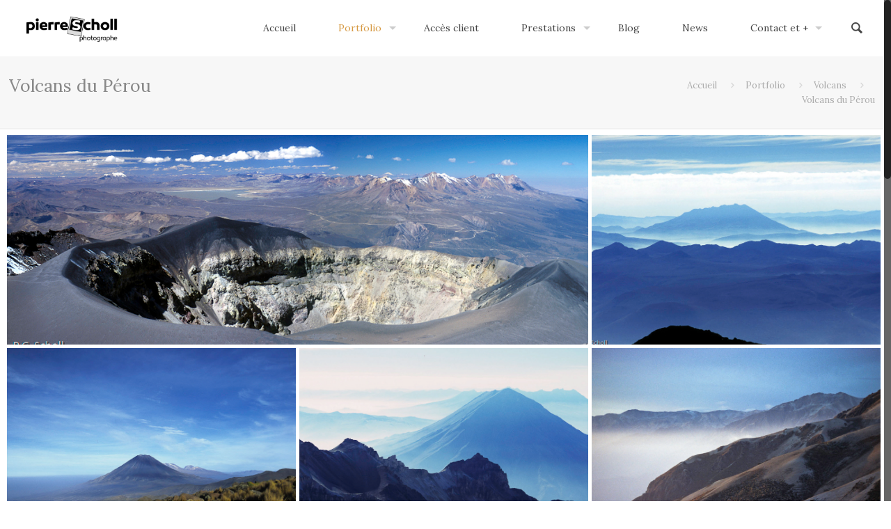

--- FILE ---
content_type: text/html; charset=UTF-8
request_url: http://pierrescholl.com/portfolio-item/volcans-perou/
body_size: 17421
content:
<!DOCTYPE html>
<html class="no-js" lang="fr-FR" itemscope="itemscope" itemtype="http://schema.org/Article">

<!-- head -->
<head>

<!-- meta -->
<meta name="p:domain_verify" content="cd3b6a1f29a39851827ebcd3a28a2e6d"/>
<meta charset="UTF-8" />
<meta name="viewport" content="width=device-width, initial-scale=1">
<title itemprop="name">Volcans du Pérou | Pierre Scholl</title>

<meta name="description" content="Photography, Pierre Scholl, Photographie, Photographe, Photo, Foto" />
<meta name="keywords" content="Photography, Pierre Scholl, Photographie, Photographe, Photo, Foto" />

<link rel="shortcut icon" href="http://pierrescholl.com/wp-content/uploads/2016/01/cropped-logo-PG-05.png" />	
	

<!-- wp_head() -->
<!-- script | dynamic -->
<script id="mfn-dnmc-config-js">
//<![CDATA[
window.mfn_ajax = "http://pierrescholl.com/wp-admin/admin-ajax.php";
window.mfn_mobile_init = 900;
window.mfn_nicescroll = 40;
window.mfn_parallax = "enllax";
window.mfn_prettyphoto = {style:"pp_default", width:0, height:0};
window.mfn_sliders = {blog:1000, clients:1000, offer:1000, portfolio:1000, shop:1000, slider:2000, testimonials:0};
window.mfn_retina_disable = 0;
//]]>
</script>
<link rel='dns-prefetch' href='//s0.wp.com' />
<link rel='dns-prefetch' href='//fonts.googleapis.com' />
<link rel='dns-prefetch' href='//s.w.org' />
<link rel="alternate" type="application/rss+xml" title="Pierre Scholl &raquo; Flux" href="http://pierrescholl.com/feed/" />
<link rel="alternate" type="application/rss+xml" title="Pierre Scholl &raquo; Flux des commentaires" href="http://pierrescholl.com/comments/feed/" />
<link rel="alternate" type="application/rss+xml" title="Pierre Scholl &raquo; Volcans du Pérou Flux des commentaires" href="http://pierrescholl.com/portfolio-item/volcans-perou/feed/" />
		<script type="text/javascript">
			window._wpemojiSettings = {"baseUrl":"https:\/\/s.w.org\/images\/core\/emoji\/2.3\/72x72\/","ext":".png","svgUrl":"https:\/\/s.w.org\/images\/core\/emoji\/2.3\/svg\/","svgExt":".svg","source":{"concatemoji":"http:\/\/pierrescholl.com\/wp-includes\/js\/wp-emoji-release.min.js?ver=4.8.27"}};
			!function(t,a,e){var r,i,n,o=a.createElement("canvas"),l=o.getContext&&o.getContext("2d");function c(t){var e=a.createElement("script");e.src=t,e.defer=e.type="text/javascript",a.getElementsByTagName("head")[0].appendChild(e)}for(n=Array("flag","emoji4"),e.supports={everything:!0,everythingExceptFlag:!0},i=0;i<n.length;i++)e.supports[n[i]]=function(t){var e,a=String.fromCharCode;if(!l||!l.fillText)return!1;switch(l.clearRect(0,0,o.width,o.height),l.textBaseline="top",l.font="600 32px Arial",t){case"flag":return(l.fillText(a(55356,56826,55356,56819),0,0),e=o.toDataURL(),l.clearRect(0,0,o.width,o.height),l.fillText(a(55356,56826,8203,55356,56819),0,0),e===o.toDataURL())?!1:(l.clearRect(0,0,o.width,o.height),l.fillText(a(55356,57332,56128,56423,56128,56418,56128,56421,56128,56430,56128,56423,56128,56447),0,0),e=o.toDataURL(),l.clearRect(0,0,o.width,o.height),l.fillText(a(55356,57332,8203,56128,56423,8203,56128,56418,8203,56128,56421,8203,56128,56430,8203,56128,56423,8203,56128,56447),0,0),e!==o.toDataURL());case"emoji4":return l.fillText(a(55358,56794,8205,9794,65039),0,0),e=o.toDataURL(),l.clearRect(0,0,o.width,o.height),l.fillText(a(55358,56794,8203,9794,65039),0,0),e!==o.toDataURL()}return!1}(n[i]),e.supports.everything=e.supports.everything&&e.supports[n[i]],"flag"!==n[i]&&(e.supports.everythingExceptFlag=e.supports.everythingExceptFlag&&e.supports[n[i]]);e.supports.everythingExceptFlag=e.supports.everythingExceptFlag&&!e.supports.flag,e.DOMReady=!1,e.readyCallback=function(){e.DOMReady=!0},e.supports.everything||(r=function(){e.readyCallback()},a.addEventListener?(a.addEventListener("DOMContentLoaded",r,!1),t.addEventListener("load",r,!1)):(t.attachEvent("onload",r),a.attachEvent("onreadystatechange",function(){"complete"===a.readyState&&e.readyCallback()})),(r=e.source||{}).concatemoji?c(r.concatemoji):r.wpemoji&&r.twemoji&&(c(r.twemoji),c(r.wpemoji)))}(window,document,window._wpemojiSettings);
		</script>
		<style type="text/css">
img.wp-smiley,
img.emoji {
	display: inline !important;
	border: none !important;
	box-shadow: none !important;
	height: 1em !important;
	width: 1em !important;
	margin: 0 .07em !important;
	vertical-align: -0.1em !important;
	background: none !important;
	padding: 0 !important;
}
</style>
<link rel='stylesheet' id='layerslider-css'  href='http://pierrescholl.com/wp-content/plugins/LayerSlider/static/css/layerslider.css?ver=5.6.2' type='text/css' media='all' />
<link rel='stylesheet' id='ls-google-fonts-css'  href='http://fonts.googleapis.com/css?family=Lato:100,300,regular,700,900%7COpen+Sans:300%7CIndie+Flower:regular%7COswald:300,regular,700&#038;subset=latin%2Clatin-ext' type='text/css' media='all' />
<link rel='stylesheet' id='contact-form-7-css'  href='http://pierrescholl.com/wp-content/plugins/contact-form-7/includes/css/styles.css?ver=4.9' type='text/css' media='all' />
<link rel='stylesheet' id='essential-grid-plugin-settings-css'  href='http://pierrescholl.com/wp-content/plugins/essential-grid/public/assets/css/settings.css?ver=2.0.9.1' type='text/css' media='all' />
<link rel='stylesheet' id='tp-open-sans-css'  href='http://fonts.googleapis.com/css?family=Open+Sans%3A300%2C400%2C600%2C700%2C800&#038;ver=4.8.27' type='text/css' media='all' />
<link rel='stylesheet' id='tp-raleway-css'  href='http://fonts.googleapis.com/css?family=Raleway%3A100%2C200%2C300%2C400%2C500%2C600%2C700%2C800%2C900&#038;ver=4.8.27' type='text/css' media='all' />
<link rel='stylesheet' id='tp-droid-serif-css'  href='http://fonts.googleapis.com/css?family=Droid+Serif%3A400%2C700&#038;ver=4.8.27' type='text/css' media='all' />
<link rel='stylesheet' id='rs-plugin-settings-css'  href='http://pierrescholl.com/wp-content/plugins/revslider/public/assets/css/settings.css?ver=5.1.6' type='text/css' media='all' />
<style id='rs-plugin-settings-inline-css' type='text/css'>
#rs-demo-id {}
</style>
<link rel='stylesheet' id='style-css'  href='http://pierrescholl.com/wp-content/themes/betheme/style.css?ver=11.4' type='text/css' media='all' />
<link rel='stylesheet' id='mfn-base-css'  href='http://pierrescholl.com/wp-content/themes/betheme/css/base.css?ver=11.4' type='text/css' media='all' />
<link rel='stylesheet' id='mfn-btn-css'  href='http://pierrescholl.com/wp-content/themes/betheme/css/buttons.css?ver=11.4' type='text/css' media='all' />
<link rel='stylesheet' id='mfn-icons-css'  href='http://pierrescholl.com/wp-content/themes/betheme/fonts/mfn-icons.css?ver=11.4' type='text/css' media='all' />
<link rel='stylesheet' id='mfn-grid-css'  href='http://pierrescholl.com/wp-content/themes/betheme/css/grid.css?ver=11.4' type='text/css' media='all' />
<link rel='stylesheet' id='mfn-layout-css'  href='http://pierrescholl.com/wp-content/themes/betheme/css/layout.css?ver=11.4' type='text/css' media='all' />
<link rel='stylesheet' id='mfn-shortcodes-css'  href='http://pierrescholl.com/wp-content/themes/betheme/css/shortcodes.css?ver=11.4' type='text/css' media='all' />
<link rel='stylesheet' id='mfn-variables-css'  href='http://pierrescholl.com/wp-content/themes/betheme/css/variables.css?ver=11.4' type='text/css' media='all' />
<link rel='stylesheet' id='mfn-style-simple-css'  href='http://pierrescholl.com/wp-content/themes/betheme/css/style-simple.css?ver=11.4' type='text/css' media='all' />
<link rel='stylesheet' id='mfn-animations-css'  href='http://pierrescholl.com/wp-content/themes/betheme/assets/animations/animations.min.css?ver=11.4' type='text/css' media='all' />
<link rel='stylesheet' id='mfn-jquery-ui-css'  href='http://pierrescholl.com/wp-content/themes/betheme/assets/ui/jquery.ui.all.css?ver=11.4' type='text/css' media='all' />
<link rel='stylesheet' id='mfn-prettyPhoto-css'  href='http://pierrescholl.com/wp-content/themes/betheme/assets/prettyPhoto/prettyPhoto.css?ver=11.4' type='text/css' media='all' />
<link rel='stylesheet' id='mfn-jplayer-css'  href='http://pierrescholl.com/wp-content/themes/betheme/assets/jplayer/css/jplayer.blue.monday.css?ver=11.4' type='text/css' media='all' />
<link rel='stylesheet' id='mfn-responsive-css'  href='http://pierrescholl.com/wp-content/themes/betheme/css/responsive.css?ver=11.4' type='text/css' media='all' />
<link rel='stylesheet' id='mfn-skin-gold-css'  href='http://pierrescholl.com/wp-content/themes/betheme/css/skins/gold/style.css?ver=11.4' type='text/css' media='all' />
<link rel='stylesheet' id='Lora-css'  href='http://fonts.googleapis.com/css?family=Lora&#038;ver=4.8.27' type='text/css' media='all' />
<link rel='stylesheet' id='mfn-custom-css'  href='http://pierrescholl.com/wp-content/themes/betheme/css/custom.css?ver=11.4' type='text/css' media='all' />
<link rel='stylesheet' id='social-logos-css'  href='http://pierrescholl.com/wp-content/plugins/jetpack/_inc/social-logos/social-logos.min.css?ver=1' type='text/css' media='all' />
<link rel='stylesheet' id='jetpack_css-css'  href='http://pierrescholl.com/wp-content/plugins/jetpack/css/jetpack.css?ver=5.3.4' type='text/css' media='all' />
<script type='text/javascript' src='http://pierrescholl.com/wp-content/plugins/LayerSlider/static/js/greensock.js?ver=1.11.8'></script>
<script type='text/javascript' src='http://pierrescholl.com/wp-includes/js/jquery/jquery.js?ver=1.12.4'></script>
<script type='text/javascript' src='http://pierrescholl.com/wp-includes/js/jquery/jquery-migrate.min.js?ver=1.4.1'></script>
<script type='text/javascript' src='http://pierrescholl.com/wp-content/plugins/LayerSlider/static/js/layerslider.kreaturamedia.jquery.js?ver=5.6.2'></script>
<script type='text/javascript' src='http://pierrescholl.com/wp-content/plugins/LayerSlider/static/js/layerslider.transitions.js?ver=5.6.2'></script>
<script type='text/javascript' src='http://pierrescholl.com/wp-content/plugins/essential-grid/public/assets/js/lightbox.js?ver=2.0.9.1'></script>
<script type='text/javascript' src='http://pierrescholl.com/wp-content/plugins/essential-grid/public/assets/js/jquery.themepunch.tools.min.js?ver=2.0.9.1'></script>
<script type='text/javascript' src='http://pierrescholl.com/wp-content/plugins/essential-grid/public/assets/js/jquery.themepunch.essential.min.js?ver=2.0.9.1'></script>
<script type='text/javascript' src='http://pierrescholl.com/wp-content/plugins/revslider/public/assets/js/jquery.themepunch.revolution.min.js?ver=5.1.6'></script>
<link rel='https://api.w.org/' href='http://pierrescholl.com/wp-json/' />
<link rel="EditURI" type="application/rsd+xml" title="RSD" href="http://pierrescholl.com/xmlrpc.php?rsd" />
<link rel="wlwmanifest" type="application/wlwmanifest+xml" href="http://pierrescholl.com/wp-includes/wlwmanifest.xml" /> 
<link rel='prev' title='Volcans des Andes' href='http://pierrescholl.com/portfolio-item/volcans-des-andes/' />
<link rel='next' title='Agitation quotidienne' href='http://pierrescholl.com/portfolio-item/agitation-quotidienne/' />
<link rel="canonical" href="http://pierrescholl.com/portfolio-item/volcans-perou/" />
<link rel="alternate" type="application/json+oembed" href="http://pierrescholl.com/wp-json/oembed/1.0/embed?url=http%3A%2F%2Fpierrescholl.com%2Fportfolio-item%2Fvolcans-perou%2F" />
<link rel="alternate" type="text/xml+oembed" href="http://pierrescholl.com/wp-json/oembed/1.0/embed?url=http%3A%2F%2Fpierrescholl.com%2Fportfolio-item%2Fvolcans-perou%2F&#038;format=xml" />

		<script>
			(function(i,s,o,g,r,a,m){i['GoogleAnalyticsObject']=r;i[r]=i[r]||function(){
			(i[r].q=i[r].q||[]).push(arguments)},i[r].l=1*new Date();a=s.createElement(o),
			m=s.getElementsByTagName(o)[0];a.async=1;a.src=g;m.parentNode.insertBefore(a,m)
			})(window,document,'script','//www.google-analytics.com/analytics.js','ga');
			ga('create', 'UA-106925984-1 ', 'auto');
			ga('send', 'pageview');
		</script>

				<script type="text/javascript">
			jQuery(document).ready(function() {
				// CUSTOM AJAX CONTENT LOADING FUNCTION
				var ajaxRevslider = function(obj) {
				
					// obj.type : Post Type
					// obj.id : ID of Content to Load
					// obj.aspectratio : The Aspect Ratio of the Container / Media
					// obj.selector : The Container Selector where the Content of Ajax will be injected. It is done via the Essential Grid on Return of Content
					
					var content = "";

					data = {};
					
					data.action = 'revslider_ajax_call_front';
					data.client_action = 'get_slider_html';
					data.token = '89bc6fb050';
					data.type = obj.type;
					data.id = obj.id;
					data.aspectratio = obj.aspectratio;
					
					// SYNC AJAX REQUEST
					jQuery.ajax({
						type:"post",
						url:"http://pierrescholl.com/wp-admin/admin-ajax.php",
						dataType: 'json',
						data:data,
						async:false,
						success: function(ret, textStatus, XMLHttpRequest) {
							if(ret.success == true)
								content = ret.data;								
						},
						error: function(e) {
							console.log(e);
						}
					});
					
					 // FIRST RETURN THE CONTENT WHEN IT IS LOADED !!
					 return content;						 
				};
				
				// CUSTOM AJAX FUNCTION TO REMOVE THE SLIDER
				var ajaxRemoveRevslider = function(obj) {
					return jQuery(obj.selector+" .rev_slider").revkill();
				};

				// EXTEND THE AJAX CONTENT LOADING TYPES WITH TYPE AND FUNCTION
				var extendessential = setInterval(function() {
					if (jQuery.fn.tpessential != undefined) {
						clearInterval(extendessential);
						if(typeof(jQuery.fn.tpessential.defaults) !== 'undefined') {
							jQuery.fn.tpessential.defaults.ajaxTypes.push({type:"revslider",func:ajaxRevslider,killfunc:ajaxRemoveRevslider,openAnimationSpeed:0.3});   
							// type:  Name of the Post to load via Ajax into the Essential Grid Ajax Container
							// func: the Function Name which is Called once the Item with the Post Type has been clicked
							// killfunc: function to kill in case the Ajax Window going to be removed (before Remove function !
							// openAnimationSpeed: how quick the Ajax Content window should be animated (default is 0.3)
						}
					}
				},30);
			});
		</script>
		
<link rel='dns-prefetch' href='//v0.wordpress.com'/>
<style type='text/css'>img#wpstats{display:none}</style><!-- style | dynamic -->
<style id="mfn-dnmc-style-css">
@media only screen and (min-width: 900px) {body:not(.header-simple) #Top_bar #menu { display:block !important; }.tr-menu #Top_bar #menu { background:none !important;}#Top_bar .menu > li > ul.mfn-megamenu { width:984px; }#Top_bar .menu > li > ul.mfn-megamenu > li { float:left;}#Top_bar .menu > li > ul.mfn-megamenu > li.mfn-megamenu-cols-1 { width:100%;}#Top_bar .menu > li > ul.mfn-megamenu > li.mfn-megamenu-cols-2 { width:50%;}#Top_bar .menu > li > ul.mfn-megamenu > li.mfn-megamenu-cols-3 { width:33.33%;}#Top_bar .menu > li > ul.mfn-megamenu > li.mfn-megamenu-cols-4 { width:25%;}#Top_bar .menu > li > ul.mfn-megamenu > li.mfn-megamenu-cols-5 { width:20%;}#Top_bar .menu > li > ul.mfn-megamenu > li.mfn-megamenu-cols-6 { width:16.66%;}#Top_bar .menu > li > ul.mfn-megamenu > li > ul { display:block !important; position:inherit; left:auto; top:auto; border-width: 0 1px 0 0; }#Top_bar .menu > li > ul.mfn-megamenu > li:last-child > ul{ border: 0; }#Top_bar .menu > li > ul.mfn-megamenu > li > ul li { width: auto; }#Top_bar .menu > li > ul.mfn-megamenu a.mfn-megamenu-title { text-transform: uppercase; font-weight:400;}#Top_bar .menu > li > ul.mfn-megamenu a.mfn-megamenu-title:hover { background:none;}#Top_bar .menu > li > ul.mfn-megamenu a .menu-arrow { display: none; }.menuo-right #Top_bar .menu > li > ul.mfn-megamenu { left:auto; right:0;}.menuo-right #Top_bar .menu > li > ul.mfn-megamenu-bg { box-sizing:border-box;}#Top_bar .menu > li > ul.mfn-megamenu-bg { padding:20px 166px 20px 20px; background-repeat:no-repeat; background-position: bottom right; }#Top_bar .menu > li > ul.mfn-megamenu-bg > li { background:none;}#Top_bar .menu > li > ul.mfn-megamenu-bg > li a { border:none;}#Top_bar .menu > li > ul.mfn-megamenu-bg > li > ul { background:none !important;-webkit-box-shadow: 0 0 0 0;-moz-box-shadow: 0 0 0 0;box-shadow: 0 0 0 0;}#Top_bar.is-sticky { position:fixed !important; width:100%; left:0; top:-60px; height:60px; z-index:701; background:#fff; opacity:.97; filter: alpha(opacity = 97);-webkit-box-shadow: 0px 2px 5px 0px rgba(0, 0, 0, 0.1); -moz-box-shadow: 0px 2px 5px 0px rgba(0, 0, 0, 0.1);box-shadow: 0px 2px 5px 0px rgba(0, 0, 0, 0.1);}.layout-boxed.header-boxed #Top_bar.is-sticky { max-width:900px; left:50%; -webkit-transform: translateX(-50%); transform: translateX(-50%);}.layout-boxed.header-boxed.nice-scroll #Top_bar.is-sticky { margin-left:-5px;}#Top_bar.is-sticky .top_bar_left,#Top_bar.is-sticky .top_bar_right,#Top_bar.is-sticky .top_bar_right:before { background:none;}#Top_bar.is-sticky .top_bar_right { top:-4px;}#Top_bar.is-sticky .logo { width:auto; margin: 0 30px 0 20px; padding:0;}#Top_bar.is-sticky #logo { padding:5px 0; height:50px; line-height:50px;}#Top_bar.is-sticky #logo img { max-height:35px; width: auto !important;}#Top_bar.is-sticky #logo img.logo-main { display:none;}#Top_bar.is-sticky #logo img.logo-sticky { display:inline;}#Top_bar.is-sticky .menu_wrapper { clear:none;}#Top_bar.is-sticky .menu_wrapper .menu > li > a{ padding:15px 0;}#Top_bar.is-sticky .menu > li > a,#Top_bar.is-sticky .menu > li > a span { line-height:30px;}#Top_bar.is-sticky .menu > li > a:after { top:auto; bottom:-4px;}#Top_bar.is-sticky .menu > li > a span.description { display:none;}#Top_bar.is-sticky #header_cart { top:27px;}#Top_bar.is-sticky #search_button { top:25px;}#Top_bar.is-sticky a.button.action_button { top:13px;}#Top_bar.is-sticky .wpml-languages { top:15px;}#Top_bar.is-sticky .secondary_menu_wrapper,#Top_bar.is-sticky .banner_wrapper { display:none;}.header-simple #Top_bar.is-sticky .responsive-menu-toggle { top:12px;}.header-stack.header-center #Top_bar #menu { display: inline-block !important;}.header-overlay #Top_bar.is-sticky { display:none;}.sticky-dark #Top_bar.is-sticky { background: rgba(0,0,0,.8); }.sticky-dark #Top_bar.is-sticky #menu { background: none; }.sticky-dark #Top_bar.is-sticky .menu > li > a { color: #fff; }.sticky-dark #Top_bar.is-sticky .top_bar_right a { color: rgba(255,255,255,.5); }.sticky-dark #Top_bar.is-sticky .wpml-languages a.active,.sticky-dark #Top_bar.is-sticky .wpml-languages ul.wpml-lang-dropdown { background: rgba(0,0,0,0.3); border-color: rgba(0, 0, 0, 0.1); }.header-plain:not(.menuo-right) #Header .top_bar_left { width:auto !important;}.header-simple {}.header-simple #Top_bar #menu { display:none; height: auto; width: 300px; bottom: auto; top: 60px; right: 1px; position: absolute; margin: 0px;}.header-simple #Header a.responsive-menu-toggle { display:block; width: 35px; height: 35px; line-height: 35px; font-size: 25px; text-align: center; position:absolute; top: 28px; right: 10px; -webkit-border-radius: 3px; border-radius: 3px; }.header-simple #Header a:hover.responsive-menu-toggle { text-decoration: none; }.header-simple #Top_bar #menu > ul { width:100%; float: left; }.header-simple #Top_bar #menu ul li { width: 100%; padding-bottom: 0; border-right: 0; position: relative; }.header-simple #Top_bar #menu ul li a { padding:0 20px; margin:0; display: block; height: auto; line-height: normal; border:none; }.header-simple #Top_bar #menu ul li a:after { display:none;}.header-simple #Top_bar #menu ul li a span { border:none; line-height:48px; display:inline; padding:0;}.header-simple #Top_bar #menu ul li.submenu .menu-toggle { display:block; position:absolute; right:0; top:0; width:48px; height:48px; line-height:48px; font-size:30px; text-align:center; color:#d6d6d6; border-left:1px solid #eee; cursor:pointer;}.header-simple #Top_bar #menu ul li.submenu .menu-toggle:after { content:"+"}.header-simple #Top_bar #menu ul li.hover > .menu-toggle:after { content:"-"}.header-simple #Top_bar #menu ul li.hover a { border-bottom: 0; }.header-simple #Top_bar #menu ul.mfn-megamenu li .menu-toggle { display:none;}.header-simple #Top_bar #menu ul li ul { position:relative !important; left:0 !important; top:0; padding: 0; margin-left: 0 !important; width:auto !important; background-image:none;}.header-simple #Top_bar #menu ul li ul li { width:100% !important;}.header-simple #Top_bar #menu ul li ul li a { padding: 0 20px 0 30px;}.header-simple #Top_bar #menu ul li ul li a .menu-arrow { display: none;}.header-simple #Top_bar #menu ul li ul li a span { padding:0;}.header-simple #Top_bar #menu ul li ul li a span:after { display:none !important;}.header-simple #Top_bar .menu > li > ul.mfn-megamenu a.mfn-megamenu-title { text-transform: uppercase; font-weight:400;}.header-simple #Top_bar .menu > li > ul.mfn-megamenu > li > ul { display:block !important; position:inherit; left:auto; top:auto;}.header-simple #Top_bar #menu ul li ul li ul { border-left: 0 !important; padding: 0; top: 0; }.header-simple #Top_bar #menu ul li ul li ul li a { padding: 0 20px 0 40px;}.rtl.header-simple#Top_bar #menu { left: 1px; right: auto;}.rtl.header-simple #Top_bar a.responsive-menu-toggle { left:10px; right:auto; }.rtl.header-simple #Top_bar #menu ul li.submenu .menu-toggle { left:0; right:auto; border-left:none; border-right:1px solid #eee;}.rtl.header-simple #Top_bar #menu ul li ul { left:auto !important; right:0 !important;}.rtl.header-simple #Top_bar #menu ul li ul li a { padding: 0 30px 0 20px;}.rtl.header-simple #Top_bar #menu ul li ul li ul li a { padding: 0 40px 0 20px;}.menu-highlight #Top_bar .menu > li { margin: 0 2px; }.menu-highlight:not(.header-creative) #Top_bar .menu > li > a { margin: 20px 0; padding: 0; -webkit-border-radius: 5px; border-radius: 5px; }.menu-highlight #Top_bar .menu > li > a:after { display: none; }.menu-highlight #Top_bar .menu > li > a span:not(.description) { line-height: 50px; }.menu-highlight #Top_bar .menu > li > a span.description { display: none; }.menu-highlight.header-stack #Top_bar .menu > li > a { margin: 10px 0; }.menu-highlight.header-stack #Top_bar .menu > li > a span:not(.description) { line-height: 40px; }.menu-highlight.header-fixed #Top_bar .menu > li > a { margin: 10px 0; padding: 5px 0; }.menu-highlight.header-fixed #Top_bar .menu > li > a span { line-height:30px;}.menu-highlight.header-transparent #Top_bar .menu > li > a { margin: 5px 0; }.menu-highlight.header-simple #Top_bar #menu ul li,.menu-highlight.header-creative #Top_bar #menu ul li { margin: 0; }.menu-highlight.header-simple #Top_bar #menu ul li > a,.menu-highlight.header-creative #Top_bar #menu ul li > a { -webkit-border-radius: 0; border-radius: 0; }.menu-highlight:not(.header-simple) #Top_bar.is-sticky .menu > li > a { margin: 10px 0 !important; padding: 5px 0 !important; }.menu-highlight:not(.header-simple) #Top_bar.is-sticky .menu > li > a span { line-height:30px !important;}.menu-line-below #Top_bar .menu > li > a:after { top: auto; bottom: -4px; }.menu-line-below #Top_bar.is-sticky .menu > li > a:after { top: auto; bottom: -4px; }.menu-line-below-80 #Top_bar:not(.is-sticky) .menu > li > a:after { height: 4px; left: 10%; top: 50%; margin-top: 20px; width: 80%; } .menu-line-below-80-1 #Top_bar:not(.is-sticky) .menu > li > a:after { height: 1px; left: 10%; top: 50%; margin-top: 20px; width: 80%; }.menu-arrow-top #Top_bar .menu > li > a:after { background: none repeat scroll 0 0 rgba(0, 0, 0, 0) !important; border-color: #cccccc transparent transparent transparent; border-style: solid; border-width: 7px 7px 0 7px; display: block; height: 0; left: 50%; margin-left: -7px; top: 0 !important; width: 0; }.menu-arrow-top.header-transparent #Top_bar .menu > li > a:after,.menu-arrow-top.header-plain #Top_bar .menu > li > a:after { display: none; }.menu-arrow-top #Top_bar.is-sticky .menu > li > a:after { top: 0px !important; }.menu-arrow-bottom #Top_bar .menu > li > a:after { background: none !important; border-color: transparent transparent #cccccc transparent; border-style: solid; border-width: 0 7px 7px; display: block; height: 0; left: 50%; margin-left: -7px; top: auto; bottom: 0; width: 0; }.menu-arrow-bottom.header-transparent #Top_bar .menu > li > a:after,.menu-arrow-bottom.header-plain #Top_bar .menu > li > a:after { display: none; }.menu-arrow-bottom #Top_bar.is-sticky .menu > li > a:after { top: auto; bottom: 0; }.menuo-no-borders #Top_bar .menu > li > a span:not(.description) { border-right-width: 0; }.menuo-no-borders #Header_creative #Top_bar .menu > li > a span { border-bottom-width: 0; }}@media only screen and (max-width: 899px){.header_placeholder { height: 0 !important;}#Top_bar #menu { display:none; height: auto; width: 300px; bottom: auto; top: 100%; right: 1px; position: absolute; margin: 0px;}#Top_bar a.responsive-menu-toggle { display:block; width: 35px; height: 35px; text-align: center; position:absolute; top: 28px; right: 10px; -webkit-border-radius: 3px; border-radius: 3px;}#Top_bar a:hover.responsive-menu-toggle { text-decoration: none;}#Top_bar a.responsive-menu-toggle i { font-size: 25px; line-height: 35px;}#Top_bar a.responsive-menu-toggle span { float:right; padding:10px 5px; line-height:14px;}#Top_bar #menu > ul { width:100%; float: left; }#Top_bar #menu ul li { width: 100%; padding-bottom: 0; border-right: 0; position: relative; }#Top_bar #menu ul li a { padding:0 20px; margin:0; display: block; height: auto; line-height: normal; border:none; }#Top_bar #menu ul li a:after { display:none;}#Top_bar #menu ul li a span { border:none; line-height:48px; display:inline; padding:0;}#Top_bar #menu ul li a span.description { margin:0 0 0 5px;}#Top_bar #menu ul li.submenu .menu-toggle { display:block; position:absolute; right:0; top:0; width:48px; height:48px; line-height:48px; font-size:30px; text-align:center; color:#d6d6d6; border-left:1px solid #eee; cursor:pointer;}#Top_bar #menu ul li.submenu .menu-toggle:after { content:"+"}#Top_bar #menu ul li.hover > .menu-toggle:after { content:"-"}#Top_bar #menu ul li.hover a { border-bottom: 0; }#Top_bar #menu ul li a span:after { display:none !important;} #Top_bar #menu ul.mfn-megamenu li .menu-toggle { display:none;}#Top_bar #menu ul li ul { position:relative !important; left:0 !important; top:0; padding: 0; margin-left: 0 !important; width:auto !important; background-image:none !important;box-shadow: 0 0 0 0 transparent !important; -webkit-box-shadow: 0 0 0 0 transparent !important;}#Top_bar #menu ul li ul li { width:100% !important;}#Top_bar #menu ul li ul li a { padding: 0 20px 0 30px;}#Top_bar #menu ul li ul li a .menu-arrow { display: none;}#Top_bar #menu ul li ul li a span { padding:0;}#Top_bar #menu ul li ul li a span:after { display:none !important;}#Top_bar .menu > li > ul.mfn-megamenu a.mfn-megamenu-title { text-transform: uppercase; font-weight:400;}#Top_bar .menu > li > ul.mfn-megamenu > li > ul { display:block !important; position:inherit; left:auto; top:auto;}#Top_bar #menu ul li ul li ul { border-left: 0 !important; padding: 0; top: 0; }#Top_bar #menu ul li ul li ul li a { padding: 0 20px 0 40px;}.rtl #Top_bar #menu { left: 1px; right: auto;}.rtl #Top_bar a.responsive-menu-toggle { left:10px; right:auto; }.rtl #Top_bar #menu ul li.submenu .menu-toggle { left:0; right:auto; border-left:none; border-right:1px solid #eee;}.rtl #Top_bar #menu ul li ul { left:auto !important; right:0 !important;}.rtl #Top_bar #menu ul li ul li a { padding: 0 30px 0 20px;}.rtl #Top_bar #menu ul li ul li ul li a { padding: 0 40px 0 20px;}.header-stack #Top_bar {}.header-stack .menu_wrapper a.responsive-menu-toggle { position: static !important; margin: 11px 0; }.header-stack .menu_wrapper #menu { left: 0; right: auto; }.rtl.header-stack #Top_bar #menu { left: auto; right: 0; }}html { background-color: #ffffff;}#Wrapper, #Content { background-color: #ffffff;}body, button, span.date_label, .timeline_items li h3 span, input[type="submit"], input[type="reset"], input[type="button"],input[type="text"], input[type="password"], input[type="tel"], input[type="email"], textarea, select, .offer_li .title h3 {font-family: "Lora", Arial, Tahoma, sans-serif;font-weight: 400;}#menu > ul > li > a, .action_button, #overlay-menu ul li a {font-family: "Lora", Arial, Tahoma, sans-serif;font-weight: 400;}#Subheader .title {font-family: "Lora", Arial, Tahoma, sans-serif;font-weight: 400;}h1, .text-logo #logo {font-family: "Lora", Arial, Tahoma, sans-serif;font-weight: 300;}h2 {font-family: "Lora", Arial, Tahoma, sans-serif;font-weight: 300;}h3 {font-family: "Lora", Arial, Tahoma, sans-serif;font-weight: 300;}h4 {font-family: "Lora", Arial, Tahoma, sans-serif;font-weight: 300;}h5 {font-family: "Lora", Arial, Tahoma, sans-serif;font-weight: 700;}h6 {font-family: "Lora", Arial, Tahoma, sans-serif;font-weight: 400;}blockquote {font-family: "Lora", Arial, Tahoma, sans-serif;}.chart_box .chart .num, .counter .desc_wrapper .number-wrapper, .how_it_works .image .number,.pricing-box .plan-header .price, .quick_fact .number-wrapper, .woocommerce .product div.entry-summary .price {font-family: "Arial", Arial, Tahoma, sans-serif;}body {font-size: 13px;line-height: 21px;}#menu > ul > li > a, .action_button {font-size: 14px;}#Subheader .title {font-size: 25px;line-height: 25px;}h1, .text-logo #logo { font-size: 43px;line-height: 43px;}h2 { font-size: 34px;line-height: 34px;}h3 {font-size: 28px;line-height: 30px;}h4 {font-size: 21px;line-height: 25px;}h5 {font-size: 15px;line-height: 20px;}h6 {font-size: 13px;line-height: 20px;}.with_aside .sidebar.columns {width: 23%;}.with_aside .sections_group {width: 75%;}.aside_both .sidebar.columns {width: 18%;}.aside_both .sidebar-1{ margin-left: -79%;}.aside_both .sections_group {width: 60%;margin-left: 20%;}@media only screen and (min-width:1240px){#Wrapper {max-width: 1920px;}.section_wrapper, .container, .with_aside .content_wrapper {max-width: 1900px;}.layout-boxed.header-boxed #Top_bar.is-sticky{max-width: 1920px;}}
</style>
<!-- style | custom css | theme options -->
<style id="mfn-dnmc-theme-css">
.section.section-portfolio-header{
display: none;
}

.portfolio-items .col .work-item img {
    -webkit-transform: none!important;
}

.portfolio-items .col .work-item img:hover {
    -webkit-transform: none!important;
}
</style>

<!--[if lt IE 9]>
<script id="mfn-html5" src="http://html5shiv.googlecode.com/svn/trunk/html5.js"></script>
<![endif]-->
<meta name="generator" content="Powered by Slider Revolution 5.1.6 - responsive, Mobile-Friendly Slider Plugin for WordPress with comfortable drag and drop interface." />

<!-- Jetpack Open Graph Tags -->
<meta property="og:type" content="article" />
<meta property="og:title" content="Volcans du Pérou" />
<meta property="og:url" content="http://pierrescholl.com/portfolio-item/volcans-perou/" />
<meta property="og:description" content="&nbsp;" />
<meta property="article:published_time" content="2016-01-22T15:42:24+00:00" />
<meta property="article:modified_time" content="2016-02-09T10:05:29+00:00" />
<meta property="og:site_name" content="Pierre Scholl" />
<meta property="og:image" content="http://pierrescholl.com/wp-content/uploads/2016/02/Le-cratère-du-volcan-Misti.-Au-loin-les-volcans-Ubinas-et-Pichu-Pichu-e1454886758135.jpg" />
<meta property="og:image:width" content="1920" />
<meta property="og:image:height" content="732" />
<meta property="og:locale" content="fr_FR" />
<meta name="twitter:site" content="@pierrescholl" />
<meta name="twitter:image" content="http://pierrescholl.com/wp-content/uploads/2016/02/Le-cratère-du-volcan-Misti.-Au-loin-les-volcans-Ubinas-et-Pichu-Pichu-e1454886758135.jpg?w=640" />
<meta name="twitter:card" content="summary_large_image" />
<link rel="icon" href="http://pierrescholl.com/wp-content/uploads/2016/01/cropped-logo-PG-05-32x32.png" sizes="32x32" />
<link rel="icon" href="http://pierrescholl.com/wp-content/uploads/2016/01/cropped-logo-PG-05-192x192.png" sizes="192x192" />
<link rel="apple-touch-icon-precomposed" href="http://pierrescholl.com/wp-content/uploads/2016/01/cropped-logo-PG-05-180x180.png" />
<meta name="msapplication-TileImage" content="http://pierrescholl.com/wp-content/uploads/2016/01/cropped-logo-PG-05-270x270.png" />
			<style type="text/css" id="wp-custom-css">
				/*
Bienvenue dans l'éditeur de CSS !

Pour en savoir plus sur le fonctionnement de l'éditeur, vous pouvez vous
rendre sur cette page :
http://wp.me/PEmnE-Bt
*/
.portfolio_group.exposure .portfolio-item .image-wrapper .mask {
	background: none;
}

.esgbox-overlay {
	background: #000;
}			</style>
		</head>

<!-- body -->
<body class="portfolio-template-default single single-portfolio postid-92  color-gold style-default layout-full-width nice-scroll-on no-hover-tablet mobile-tb-right button-stroke if-overlay header-plain header-fw minimalist-header sticky-header sticky-white ab-hide subheader-title-left menuo-right menuo-arrows footer-copy-center">
	
	<!-- mfn_hook_top --><!-- mfn_hook_top -->	
		
		
	<!-- #Wrapper -->
	<div id="Wrapper">
	
				
			
		<!-- #Header_bg -->
		<div id="Header_wrapper"  class="bg-fixed">
	
			<!-- #Header -->
			<header id="Header">
				


<!-- .header_placeholder 4sticky  -->
<div class="header_placeholder"></div>

<div id="Top_bar" class="loading">

	<div class="container">
		<div class="column one">
		
			<div class="top_bar_left clearfix">
			
				<!-- .logo -->
				<div class="logo">
					<a id="logo" href="http://pierrescholl.com" title="Pierre Scholl"><img class="logo-main   scale-with-grid" src="http://pierrescholl.com/wp-content/uploads/2016/02/LogoPierreScholl500px.png" 	alt="Pierre Scholl" /><img class="logo-sticky scale-with-grid" src="http://pierrescholl.com/wp-content/uploads/2016/02/LogoPierreScholl500px.png" alt="" /><img class="logo-mobile scale-with-grid" src="http://pierrescholl.com/wp-content/uploads/2016/02/LogoPierreScholl500px.png" alt="" /></a>				</div>
			
				<div class="menu_wrapper">
					<nav id="menu" class="menu-main-menu-container"><ul id="menu-main-menu" class="menu"><li id="menu-item-40" class="menu-item menu-item-type-post_type menu-item-object-page menu-item-home"><a href="http://pierrescholl.com/"><span>Accueil</span></a></li>
<li id="menu-item-884" class="menu-item menu-item-type-post_type menu-item-object-page current-menu-ancestor current_page_ancestor menu-item-has-children"><a href="http://pierrescholl.com/portfolio/"><span>Portfolio</span></a>
<ul class="sub-menu">
	<li id="menu-item-858" class="menu-item menu-item-type-custom menu-item-object-custom menu-item-has-children"><a href="http://pierrescholl.com/portfolio-item/nature/"><span>Nature</span></a>
	<ul class="sub-menu">
		<li id="menu-item-902" class="menu-item menu-item-type-custom menu-item-object-custom"><a href="http://pierrescholl.com/portfolio-item/brumes/"><span>Brumes</span></a></li>
		<li id="menu-item-895" class="menu-item menu-item-type-custom menu-item-object-custom"><a href="http://pierrescholl.com/portfolio-item/forets/"><span>Forêts</span></a></li>
		<li id="menu-item-898" class="menu-item menu-item-type-custom menu-item-object-custom"><a href="http://pierrescholl.com/portfolio-item/neiges/"><span>Neiges</span></a></li>
		<li id="menu-item-901" class="menu-item menu-item-type-custom menu-item-object-custom"><a href="http://pierrescholl.com/portfolio-item/couchers-et-aubes/"><span>Couchers et Aubes</span></a></li>
		<li id="menu-item-899" class="menu-item menu-item-type-custom menu-item-object-custom"><a href="http://pierrescholl.com/portfolio-item/faune-flore/"><span>Faune, flore</span></a></li>
		<li id="menu-item-900" class="menu-item menu-item-type-custom menu-item-object-custom"><a href="http://pierrescholl.com/portfolio-item/eaux/"><span>Eaux</span></a></li>
	</ul>
</li>
	<li id="menu-item-857" class="menu-item menu-item-type-custom menu-item-object-custom current-menu-ancestor current-menu-parent menu-item-has-children"><a href="http://pierrescholl.com/portfolio-item/volcans/"><span>Volcans</span></a>
	<ul class="sub-menu">
		<li id="menu-item-906" class="menu-item menu-item-type-custom menu-item-object-custom current-menu-item"><a href="http://pierrescholl.com/portfolio-item/volcans-perou/"><span>Du Pérou</span></a></li>
		<li id="menu-item-905" class="menu-item menu-item-type-custom menu-item-object-custom"><a href="http://pierrescholl.com/portfolio-item/volcans-de-colombie/"><span>De Colombie</span></a></li>
		<li id="menu-item-903" class="menu-item menu-item-type-custom menu-item-object-custom"><a href="http://pierrescholl.com/portfolio-item/volcans-des-andes/"><span>Du reste des Andes</span></a></li>
		<li id="menu-item-904" class="menu-item menu-item-type-custom menu-item-object-custom"><a href="http://pierrescholl.com/portfolio-item/volcans-ditalie/"><span>D&rsquo;Italie</span></a></li>
		<li id="menu-item-907" class="menu-item menu-item-type-custom menu-item-object-custom"><a href="http://pierrescholl.com/portfolio-item/autres-volcans-2/"><span>Du reste du monde</span></a></li>
	</ul>
</li>
	<li id="menu-item-856" class="menu-item menu-item-type-custom menu-item-object-custom menu-item-has-children"><a href="http://pierrescholl.com/portfolio-item/voyage/"><span>Voyages</span></a>
	<ul class="sub-menu">
		<li id="menu-item-914" class="menu-item menu-item-type-custom menu-item-object-custom"><a href="http://pierrescholl.com/portfolio-item/Colombie/"><span>Colombie</span></a></li>
		<li id="menu-item-909" class="menu-item menu-item-type-custom menu-item-object-custom"><a href="http://pierrescholl.com/portfolio-item/perou/"><span>Pérou</span></a></li>
		<li id="menu-item-908" class="menu-item menu-item-type-custom menu-item-object-custom"><a href="http://pierrescholl.com/portfolio-item/provence/"><span>Provence</span></a></li>
		<li id="menu-item-910" class="menu-item menu-item-type-custom menu-item-object-custom"><a href="http://pierrescholl.com/portfolio-item/marseille/"><span>Marseille</span></a></li>
		<li id="menu-item-1003" class="menu-item menu-item-type-custom menu-item-object-custom"><a href="http://pierrescholl.com/portfolio-item/transports-parisiens/"><span>Transpors Parisiens</span></a></li>
	</ul>
</li>
	<li id="menu-item-1005" class="menu-item menu-item-type-custom menu-item-object-custom"><a href="http://pierrescholl.com/portfolio-item/portraits/"><span>Portraits</span></a></li>
	<li id="menu-item-1006" class="menu-item menu-item-type-custom menu-item-object-custom"><a href="http://pierrescholl.com/portfolio-item/personnages-lifestyle-mode/"><span>Personnages, Mode, Lifestyle</span></a></li>
	<li id="menu-item-1007" class="menu-item menu-item-type-custom menu-item-object-custom"><a href="http://pierrescholl.com/portfolio-item/spectacles-vivants/"><span>Spectacles Vivants</span></a></li>
	<li id="menu-item-919" class="menu-item menu-item-type-custom menu-item-object-custom"><a href="http://pierrescholl.com/portfolio-item/creations/"><span>Créations</span></a></li>
	<li id="menu-item-1004" class="menu-item menu-item-type-custom menu-item-object-custom"><a href="http://pierrescholl.com/portfolio-item/details-et-emotions/"><span>Détails et Emotions</span></a></li>
</ul>
</li>
<li id="menu-item-1163" class="menu-item menu-item-type-custom menu-item-object-custom"><a target="_blank" href="https://www.jingoo.com/infos/acces.php/2790035"><span>Accès client</span></a></li>
<li id="menu-item-840" class="menu-item menu-item-type-post_type menu-item-object-page menu-item-has-children"><a href="http://pierrescholl.com/prestations/"><span>Prestations</span></a>
<ul class="sub-menu">
	<li id="menu-item-1206" class="menu-item menu-item-type-post_type menu-item-object-page"><a href="http://pierrescholl.com/prestations/risques-naturels/"><span>Risques Naturels</span></a></li>
	<li id="menu-item-928" class="menu-item menu-item-type-custom menu-item-object-custom"><a href="http://pierrescholl.com/portfolio-item/shooting-photo-book/"><span>Shooting, book&#8230;</span></a></li>
	<li id="menu-item-924" class="menu-item menu-item-type-custom menu-item-object-custom"><a href="http://pierrescholl.com/portfolio-item/entreprise-corporate/"><span>Entreprise, corporate</span></a></li>
	<li id="menu-item-926" class="menu-item menu-item-type-custom menu-item-object-custom"><a href="http://pierrescholl.com/portfolio-item/reportages-et-evenements-maternite-mariage-naissance-bapteme/"><span>Reportages et évènements</span></a></li>
	<li id="menu-item-929" class="menu-item menu-item-type-custom menu-item-object-custom"><a href="http://pierrescholl.com/portfolio-item/prises-de-vue-et-tirages-argentique-noir-et-blanc/"><span>Prises de vue et tirages argentique NB</span></a></li>
	<li id="menu-item-925" class="menu-item menu-item-type-custom menu-item-object-custom"><a href="http://pierrescholl.com/portfolio-item/cours-de-photographie/"><span>Cours, workshop</span></a></li>
	<li id="menu-item-927" class="menu-item menu-item-type-custom menu-item-object-custom"><a href="http://pierrescholl.com/portfolio-item/photographie-immobiliere/"><span>Photo immobilière</span></a></li>
</ul>
</li>
<li id="menu-item-1216" class="menu-item menu-item-type-post_type menu-item-object-page"><a href="http://pierrescholl.com/reportage-humanitaire/"><span>Blog</span></a></li>
<li id="menu-item-182" class="menu-item menu-item-type-post_type menu-item-object-page current_page_parent"><a href="http://pierrescholl.com/news/"><span>News</span></a></li>
<li id="menu-item-63" class="menu-item menu-item-type-post_type menu-item-object-page menu-item-has-children"><a href="http://pierrescholl.com/contact/"><span>Contact et +</span></a>
<ul class="sub-menu">
	<li id="menu-item-855" class="menu-item menu-item-type-post_type menu-item-object-page"><a href="http://pierrescholl.com/parcours/"><span>Parcours</span></a></li>
</ul>
</li>
</ul></nav><a class="responsive-menu-toggle " href="#"><i class="icon-menu"></i></a>					
				</div>			
				
				<div class="secondary_menu_wrapper">
					<!-- #secondary-menu -->
									</div>
				
				<div class="banner_wrapper">
									</div>
				
				<div class="search_wrapper">
					<!-- #searchform -->
					
					
<form method="get" id="searchform" action="http://pierrescholl.com/">
						
		
	<i class="icon_search icon-search"></i>
	<a href="#" class="icon_close"><i class="icon-cancel"></i></a>
	
	<input type="text" class="field" name="s" id="s" placeholder="Entrez votre recherche" />			
	<input type="submit" class="submit" value="" style="display:none;" />
	
</form>					
				</div>				
				
			</div>
			
			<div class="top_bar_right"><div class="top_bar_right_wrapper"><a id="search_button" href="#"><i class="icon-search"></i></a></div></div>			
		</div>
	</div>
</div>	
							</header>
				
			<div id="Subheader" style=""><div class="container"><div class="column one"><h2 class="title">Volcans du Pérou</h2><ul class="breadcrumbs no-link"><li><a href="http://pierrescholl.com">Accueil</a> <span><i class="icon-right-open"></i></span></li><li><a href="http://pierrescholl.com/portfolio/">Portfolio</a> <span><i class="icon-right-open"></i></span></li><li><a href="http://pierrescholl.com/portfolio-types/volcans/">Volcans</a> <span><i class="icon-right-open"></i></span></li><li><a href="http://pierrescholl.com/portfolio-item/volcans-perou/">Volcans du Pérou</a></li></ul></div></div></div>		
		</div>
		
		<!-- mfn_hook_content_before --><!-- mfn_hook_content_before -->
<!-- #Content -->
<div id="Content" class="no-padding">
	<div class="content_wrapper clearfix">

		<!-- .sections_group -->
		<div class="sections_group">

			<div class="section the_content has_content"><div class="section_wrapper"><div class="the_content_wrapper"><style type="text/css">a.eg-henryharrison-element-1,a.eg-henryharrison-element-2{-webkit-transition:all .4s linear;   -moz-transition:all .4s linear;   -o-transition:all .4s linear;   -ms-transition:all .4s linear;   transition:all .4s linear}.eg-jimmy-carter-element-11 i:before{margin-left:0px; margin-right:0px}.eg-harding-element-17{letter-spacing:1px}.eg-harding-wrapper .esg-entry-media{overflow:hidden; box-sizing:border-box;   -webkit-box-sizing:border-box;   -moz-box-sizing:border-box;   padding:30px 30px 0px 30px}.eg-harding-wrapper .esg-entry-media img{overflow:hidden; border-radius:50%;   -webkit-border-radius:50%;   -moz-border-radius:50%}.eg-ulysses-s-grant-wrapper .esg-entry-media{overflow:hidden; box-sizing:border-box;   -webkit-box-sizing:border-box;   -moz-box-sizing:border-box;   padding:30px 30px 0px 30px}.eg-ulysses-s-grant-wrapper .esg-entry-media img{overflow:hidden; border-radius:50%;   -webkit-border-radius:50%;   -moz-border-radius:50%}.eg-richard-nixon-wrapper .esg-entry-media{overflow:hidden; box-sizing:border-box;   -webkit-box-sizing:border-box;   -moz-box-sizing:border-box;   padding:30px 30px 0px 30px}.eg-richard-nixon-wrapper .esg-entry-media img{overflow:hidden; border-radius:50%;   -webkit-border-radius:50%;   -moz-border-radius:50%}.eg-herbert-hoover-wrapper .esg-entry-media img{filter:url("data:image/svg+xml;utf8,<svg xmlns='http://www.w3.org/2000/svg'><filter id='grayscale'><feColorMatrix type='matrix' values='0.3333 0.3333 0.3333 0 0 0.3333 0.3333 0.3333 0 0 0.3333 0.3333 0.3333 0 0 0 0 0 1 0'/></filter></svg>#grayscale");   filter:gray;   -webkit-filter:grayscale(100%)}.eg-herbert-hoover-wrapper:hover .esg-entry-media img{filter:url("data:image/svg+xml;utf8,<svg xmlns='http://www.w3.org/2000/svg'><filter id='grayscale'><feColorMatrix type='matrix' values='1 0 0 0 0,0 1 0 0 0,0 0 1 0 0,0 0 0 1 0'/></filter></svg>#grayscale");  -webkit-filter:grayscale(0%)}.eg-lyndon-johnson-wrapper .esg-entry-media img{filter:url("data:image/svg+xml;utf8,<svg xmlns='http://www.w3.org/2000/svg'><filter id='grayscale'><feColorMatrix type='matrix' values='0.3333 0.3333 0.3333 0 0 0.3333 0.3333 0.3333 0 0 0.3333 0.3333 0.3333 0 0 0 0 0 1 0'/></filter></svg>#grayscale");   filter:gray;   -webkit-filter:grayscale(100%)}.eg-lyndon-johnson-wrapper:hover .esg-entry-media img{filter:url("data:image/svg+xml;utf8,<svg xmlns='http://www.w3.org/2000/svg'><filter id='grayscale'><feColorMatrix type='matrix' values='1 0 0 0 0,0 1 0 0 0,0 0 1 0 0,0 0 0 1 0'/></filter></svg>#grayscale");  -webkit-filter:grayscale(0%)}.esg-overlay.eg-ronald-reagan-container{background:-moz-linear-gradient(top,rgba(0,0,0,0) 50%,rgba(0,0,0,0.83) 99%,rgba(0,0,0,0.85) 100%); background:-webkit-gradient(linear,left top,left bottom,color-stop(50%,rgba(0,0,0,0)),color-stop(99%,rgba(0,0,0,0.83)),color-stop(100%,rgba(0,0,0,0.85))); background:-webkit-linear-gradient(top,rgba(0,0,0,0) 50%,rgba(0,0,0,0.83) 99%,rgba(0,0,0,0.85) 100%); background:-o-linear-gradient(top,rgba(0,0,0,0) 50%,rgba(0,0,0,0.83) 99%,rgba(0,0,0,0.85) 100%); background:-ms-linear-gradient(top,rgba(0,0,0,0) 50%,rgba(0,0,0,0.83) 99%,rgba(0,0,0,0.85) 100%); background:linear-gradient(to bottom,rgba(0,0,0,0) 50%,rgba(0,0,0,0.83) 99%,rgba(0,0,0,0.85) 100%); filter:progid:DXImageTransform.Microsoft.gradient( startColorstr='#00000000',endColorstr='#d9000000',GradientType=0 )}.eg-georgebush-wrapper .esg-entry-cover{background:-moz-linear-gradient(top,rgba(0,0,0,0) 50%,rgba(0,0,0,0.83) 99%,rgba(0,0,0,0.85) 100%); background:-webkit-gradient(linear,left top,left bottom,color-stop(50%,rgba(0,0,0,0)),color-stop(99%,rgba(0,0,0,0.83)),color-stop(100%,rgba(0,0,0,0.85))); background:-webkit-linear-gradient(top,rgba(0,0,0,0) 50%,rgba(0,0,0,0.83) 99%,rgba(0,0,0,0.85) 100%); background:-o-linear-gradient(top,rgba(0,0,0,0) 50%,rgba(0,0,0,0.83) 99%,rgba(0,0,0,0.85) 100%); background:-ms-linear-gradient(top,rgba(0,0,0,0) 50%,rgba(0,0,0,0.83) 99%,rgba(0,0,0,0.85) 100%); background:linear-gradient(to bottom,rgba(0,0,0,0) 50%,rgba(0,0,0,0.83) 99%,rgba(0,0,0,0.85) 100%); filter:progid:DXImageTransform.Microsoft.gradient( startColorstr='#00000000',endColorstr='#d9000000',GradientType=0 )}.eg-jefferson-wrapper{-webkit-border-radius:5px !important; -moz-border-radius:5px !important; border-radius:5px !important; -webkit-mask-image:url([data-uri]) !important}.eg-monroe-element-1{text-shadow:0px 1px 3px rgba(0,0,0,0.1)}.eg-lyndon-johnson-wrapper .esg-entry-cover{background:-moz-radial-gradient(center,ellipse cover,rgba(0,0,0,0.35) 0%,rgba(18,18,18,0) 96%,rgba(19,19,19,0) 100%); background:-webkit-gradient(radial,center center,0px,center center,100%,color-stop(0%,rgba(0,0,0,0.35)),color-stop(96%,rgba(18,18,18,0)),color-stop(100%,rgba(19,19,19,0))); background:-webkit-radial-gradient(center,ellipse cover,rgba(0,0,0,0.35) 0%,rgba(18,18,18,0) 96%,rgba(19,19,19,0) 100%); background:-o-radial-gradient(center,ellipse cover,rgba(0,0,0,0.35) 0%,rgba(18,18,18,0) 96%,rgba(19,19,19,0) 100%); background:-ms-radial-gradient(center,ellipse cover,rgba(0,0,0,0.35) 0%,rgba(18,18,18,0) 96%,rgba(19,19,19,0) 100%); background:radial-gradient(ellipse at center,rgba(0,0,0,0.35) 0%,rgba(18,18,18,0) 96%,rgba(19,19,19,0) 100%); filter:progid:DXImageTransform.Microsoft.gradient( startColorstr='#59000000',endColorstr='#00131313',GradientType=1 )}.eg-wilbert-wrapper .esg-entry-cover{background:-moz-radial-gradient(center,ellipse cover,rgba(0,0,0,0.35) 0%,rgba(18,18,18,0) 96%,rgba(19,19,19,0) 100%); background:-webkit-gradient(radial,center center,0px,center center,100%,color-stop(0%,rgba(0,0,0,0.35)),color-stop(96%,rgba(18,18,18,0)),color-stop(100%,rgba(19,19,19,0))); background:-webkit-radial-gradient(center,ellipse cover,rgba(0,0,0,0.35) 0%,rgba(18,18,18,0) 96%,rgba(19,19,19,0) 100%); background:-o-radial-gradient(center,ellipse cover,rgba(0,0,0,0.35) 0%,rgba(18,18,18,0) 96%,rgba(19,19,19,0) 100%); background:-ms-radial-gradient(center,ellipse cover,rgba(0,0,0,0.35) 0%,rgba(18,18,18,0) 96%,rgba(19,19,19,0) 100%); background:radial-gradient(ellipse at center,rgba(0,0,0,0.35) 0%,rgba(18,18,18,0) 96%,rgba(19,19,19,0) 100%); filter:progid:DXImageTransform.Microsoft.gradient( startColorstr='#59000000',endColorstr='#00131313',GradientType=1 )}.eg-wilbert-wrapper .esg-entry-media img{-webkit-transition:0.4s ease-in-out;  -moz-transition:0.4s ease-in-out;  -o-transition:0.4s ease-in-out;  transition:0.4s ease-in-out;  filter:url("data:image/svg+xml;utf8,<svg xmlns='http://www.w3.org/2000/svg'><filter id='grayscale'><feColorMatrix type='matrix' values='0.3333 0.3333 0.3333 0 0 0.3333 0.3333 0.3333 0 0 0.3333 0.3333 0.3333 0 0 0 0 0 1 0'/></filter></svg>#grayscale");   filter:gray;   -webkit-filter:grayscale(100%)}.eg-wilbert-wrapper:hover .esg-entry-media img{filter:url("data:image/svg+xml;utf8,<svg xmlns='http://www.w3.org/2000/svg'><filter id='grayscale'><feColorMatrix type='matrix' values='1 0 0 0 0,0 1 0 0 0,0 0 1 0 0,0 0 0 1 0'/></filter></svg>#grayscale");  -webkit-filter:grayscale(0%)}.eg-phillie-element-3:after{content:" ";width:0px;height:0px;border-style:solid;border-width:5px 5px 0 5px;border-color:#000 transparent transparent transparent;left:50%;margin-left:-5px; bottom:-5px; position:absolute}.eg-howardtaft-wrapper .esg-entry-media img,.eg-howardtaft-wrapper .esg-media-poster{filter:url("data:image/svg+xml;utf8,<svg xmlns='http://www.w3.org/2000/svg'><filter id='grayscale'><feColorMatrix type='matrix' values='1 0 0 0 0,0 1 0 0 0,0 0 1 0 0,0 0 0 1 0'/></filter></svg>#grayscale");  -webkit-filter:grayscale(0%)}.eg-howardtaft-wrapper:hover .esg-entry-media img,.eg-howardtaft-wrapper:hover .esg-media-poster{filter:url("data:image/svg+xml;utf8,<svg xmlns='http://www.w3.org/2000/svg'><filter id='grayscale'><feColorMatrix type='matrix' values='0.3333 0.3333 0.3333 0 0 0.3333 0.3333 0.3333 0 0 0.3333 0.3333 0.3333 0 0 0 0 0 1 0'/></filter></svg>#grayscale");   filter:gray;   -webkit-filter:grayscale(100%)}.myportfolio-container .added_to_cart.wc-forward{font-family:"Open Sans"; font-size:13px; color:#fff; margin-top:10px}.esgbox-title.esgbox-title-outside-wrap{font-size:15px; font-weight:700; text-align:center}.esgbox-title.esgbox-title-inside-wrap{padding-bottom:10px; font-size:15px; font-weight:700; text-align:center}</style>
<style type="text/css">.essai .navigationbuttons,.essai .esg-pagination,.essai .esg-filters{text-transform:uppercase; text-align:center}.essai .esg-filterbutton,.essai .esg-navigationbutton,.essai .esg-sortbutton,.essai .esg-cartbutton{color:#000; margin-right:5px; cursor:pointer; position:relative; z-index:2; padding:1px 30px; border:none; line-height:38px; border-radius:5px; -moz-border-radius:5px; -webkit-border-radius:5px; font-size:12px; font-weight:700; font-family:"Open Sans",sans-serif; display:inline-block; background:#fff; margin-bottom:5px}.essai .esg-navigationbutton{padding:2px 12px}.essai .esg-navigationbutton *{color:#000}.essai .esg-pagination-button:last-child{margin-right:0}.essai .esg-sortbutton-wrapper,.essai .esg-cartbutton-wrapper{display:inline-block}.essai .esg-sortbutton-order,.essai .esg-cartbutton-order{display:inline-block;  vertical-align:top;  border:none;  width:40px;  line-height:40px;  border-radius:5px;  -moz-border-radius:5px;  -webkit-border-radius:5px;  font-size:12px;  font-weight:700;  color:#999;  cursor:pointer;  background:#eee;  background:#fff;  margin-left:5px}.essai .esg-cartbutton{color:#fff; cursor:default !important}.essai .esg-cartbutton .esgicon-basket{color:#fff;   font-size:15px;   line-height:15px;   margin-right:10px}.essai .esg-cartbutton-wrapper{cursor:default !important}.essai .esg-sortbutton,.essai .esg-cartbutton{display:inline-block; position:relative; cursor:pointer; margin-right:0px; border-radius:5px; -moz-border-radius:5px; -webkit-border-radius:5px}.essai .esg-navigationbutton:hover,.essai .esg-filterbutton:hover,.essai .esg-sortbutton:hover,.essai .esg-sortbutton-order:hover,.essai .esg-cartbutton-order:hover,.essai .esg-filterbutton.selected{border-color:none;color:#000;  background:#fff}.essai .esg-navigationbutton:hover *{color:#333}.essai .esg-sortbutton-order.tp-desc:hover{color:#333}.essai .esg-filter-checked{padding:1px 3px;  color:#fff;  background:#fff;  margin-left:7px;  font-size:9px;  font-weight:300;  line-height:9px;  vertical-align:middle}.essai .esg-filterbutton.selected .esg-filter-checked,.essai .esg-filterbutton:hover .esg-filter-checked{padding:1px 3px 1px 3px;  color:#fff;  background:#000;  margin-left:7px;  font-size:9px;  font-weight:300;  line-height:9px;  vertical-align:middle}</style>
<!-- ESSENTIAL GRID SKIN CSS -->
<style type="text/css">.eg-fillmore-element-0{font-size:16px; line-height:22px; color:#ffffff; font-weight:400; padding:17px 17px 17px 17px ; border-radius:60px 60px 60px 60px ; background-color:rgba(255,255,255,0); z-index:2 !important; display:block; border-top-width:2px; border-right-width:2px; border-bottom-width:2px; border-left-width:2px; border-color:#ffffff; border-style:solid}.eg-fillmore-element-3{font-size:13px; line-height:19px; color:#ffffff; font-weight:700; display:block; text-align:center; clear:both; margin:20px 0px 0px 0px ; padding:0px 0px 0px 0px ; border-radius:0px 0px 0px 0px ; background-color:rgba(255,255,255,0); position:relative; z-index:2 !important; text-transform:uppercase}.eg-fillmore-element-4{font-size:13px; line-height:20px; color:#ffffff; font-weight:300; display:block; text-align:center; clear:both; margin:5px 0px 0px 0px ; padding:0px 0px 0px 0px ; border-radius:0px 0px 0px 0px ; background-color:rgba(255,255,255,0); position:relative; z-index:2 !important; text-transform:uppercase}</style>
<style type="text/css">.eg-fillmore-element-0:hover{font-size:16px; line-height:22px; color:#363839; font-weight:400; border-radius:60px 60px 60px 60px ; background-color:rgba(255,255,255,1.00); border-top-width:2px; border-right-width:2px; border-bottom-width:2px; border-left-width:2px; border-color:#ffffff; border-style:solid}</style>
<style type="text/css">.eg-fillmore-element-0-a{display:inline-block; float:none; clear:none; margin:0px 10px 0px 0px ; position:relative}</style>
<style type="text/css">.eg-fillmore-container{background-color:rgba(54,56,57,0.85)}</style>
<style type="text/css">.eg-fillmore-content{background-color:#ffffff; padding:0px 0px 0px 0px; border-width:0px 0px 0px 0px; border-radius:0px 0px 0px 0px; border-color:transparent; border-style:double; text-align:left}</style>
<style type="text/css">.esg-grid .mainul li.eg-fillmore-wrapper{background-color:#ffffff; padding:0px 0px 0px 0px; border-width:0px 0px 0px 0px; border-radius:0px 0px 0px 0px; border-color:transparent; border-style:none}</style>
<!-- ESSENTIAL GRID END SKIN CSS -->

<!-- THE ESSENTIAL GRID 2.0.9.1 -->

<!-- GRID WRAPPER FOR CONTAINER SIZING - HERE YOU CAN SET THE CONTAINER SIZE AND CONTAINER SKIN -->
<article class="myportfolio-container essai" id="esg-grid-4-1-wrap">

    <!-- THE GRID ITSELF WITH FILTERS, PAGINATION, SORTING ETC... -->
    <div id="esg-grid-4-1" class="esg-grid" style="background-color: transparent;padding: 10px 15px 10px 10px ; box-sizing:border-box; -moz-box-sizing:border-box; -webkit-box-sizing:border-box;">
<!-- ############################ -->
<!-- THE GRID ITSELF WITH ENTRIES -->
<!-- ############################ -->
<ul>
<!-- PORTFOLIO ITEM 13 -->
<li class="filterall eg-fillmore-wrapper" data-cobblesw="2" data-cobblesh="1">
    <!-- THE CONTAINER FOR THE MEDIA AND THE COVER EFFECTS -->
    <div class="esg-media-cover-wrapper">
            <!-- THE MEDIA OF THE ENTRY -->
<div class="esg-entry-media"><img src="http://pierrescholl.com/wp-content/uploads/2016/02/Volcans-Pérou-7-sur-9.jpg" alt="Le cratère du volcan Misti. Au loin l'Ubinas et le Pichu-Pichu"></div>

            <!-- THE CONTENT OF THE ENTRY -->
            <div class="esg-entry-cover">

                <!-- THE COLORED OVERLAY -->
                <div class="esg-overlay esg-fade eg-fillmore-container" data-delay="0"></div>

				<div class="esg-center eg-fillmore-element-0-a esg-fade" data-delay="0"><a class="eg-fillmore-element-0 esgbox" href="http://pierrescholl.com/wp-content/uploads/2016/02/Volcans-Pérou-7-sur-9.jpg" lgtitle="Le cratère du volcan Misti. Au loin les volcans Ubinas et Pichu-"><i class="eg-icon-search"></i></a></div>
				<div class="esg-center eg-fillmore-element-3 esg-fade" data-delay="0">Le cratère du volcan Misti. Au loin les volcans Ubinas et Pichu-</div>
				<div class="esg-center eg-fillmore-element-4 esg-fade" data-delay="0">The crater of the Volcan Misti. In the background the Pichu-Pichu and Ubinas volcanoes, Peru. El crater del volcan Misti; a lo lejos los volcanes Pichu-Pichu y Ubinas, Peru.</div>
           </div><!-- END OF THE CONTENT IN THE ENTRY -->
   </div><!-- END OF THE CONTAINER FOR THE MEDIA AND COVER/HOVER EFFECTS -->

</li><!-- END OF PORTFOLIO ITEM -->
<!-- PORTFOLIO ITEM 13 -->
<li class="filterall eg-fillmore-wrapper" data-cobblesw="1" data-cobblesh="1">
    <!-- THE CONTAINER FOR THE MEDIA AND THE COVER EFFECTS -->
    <div class="esg-media-cover-wrapper">
            <!-- THE MEDIA OF THE ENTRY -->
<div class="esg-entry-media"><img src="http://pierrescholl.com/wp-content/uploads/2016/02/Volcans-Pérou-9-sur-9.jpg" alt="Le volcan Ubinas dans la brume, Pérou."></div>

            <!-- THE CONTENT OF THE ENTRY -->
            <div class="esg-entry-cover">

                <!-- THE COLORED OVERLAY -->
                <div class="esg-overlay esg-fade eg-fillmore-container" data-delay="0"></div>

				<div class="esg-center eg-fillmore-element-0-a esg-fade" data-delay="0"><a class="eg-fillmore-element-0 esgbox" href="http://pierrescholl.com/wp-content/uploads/2016/02/Volcans-Pérou-9-sur-9.jpg" lgtitle="Le volcan Ubinas dans la brume, Pérou."><i class="eg-icon-search"></i></a></div>
				<div class="esg-center eg-fillmore-element-3 esg-fade" data-delay="0">Le volcan Ubinas dans la brume, Pérou.</div>
				<div class="esg-center eg-fillmore-element-4 esg-fade" data-delay="0">Ubinas Volcano in the mist, Peru. El volcan Ubinas en la neblina, Peru.</div>
           </div><!-- END OF THE CONTENT IN THE ENTRY -->
   </div><!-- END OF THE CONTAINER FOR THE MEDIA AND COVER/HOVER EFFECTS -->

</li><!-- END OF PORTFOLIO ITEM -->
<!-- PORTFOLIO ITEM 13 -->
<li class="filterall eg-fillmore-wrapper" data-cobblesw="1" data-cobblesh="1">
    <!-- THE CONTAINER FOR THE MEDIA AND THE COVER EFFECTS -->
    <div class="esg-media-cover-wrapper">
            <!-- THE MEDIA OF THE ENTRY -->
<div class="esg-entry-media"><img src="http://pierrescholl.com/wp-content/uploads/2016/02/Volcans-Pérou-8-sur-9.jpg" alt="Le Volcan Misti vu depuis le volcan Pichu-Pichu, Pérou."></div>

            <!-- THE CONTENT OF THE ENTRY -->
            <div class="esg-entry-cover">

                <!-- THE COLORED OVERLAY -->
                <div class="esg-overlay esg-fade eg-fillmore-container" data-delay="0"></div>

				<div class="esg-center eg-fillmore-element-0-a esg-fade" data-delay="0"><a class="eg-fillmore-element-0 esgbox" href="http://pierrescholl.com/wp-content/uploads/2016/02/Volcans-Pérou-8-sur-9.jpg" lgtitle="Le Volcan Misti vu depuis le volcan Pichu-Pichu, Pérou."><i class="eg-icon-search"></i></a></div>
				<div class="esg-center eg-fillmore-element-3 esg-fade" data-delay="0">Le Volcan Misti vu depuis le volcan Pichu-Pichu, Pérou.</div>
				<div class="esg-center eg-fillmore-element-4 esg-fade" data-delay="0">Misti Volcano seen from the Pichu-Pichu Volcano, Peru. El volcan Misti visto dede el volcan Pichu-Pichu, Peru.</div>
           </div><!-- END OF THE CONTENT IN THE ENTRY -->
   </div><!-- END OF THE CONTAINER FOR THE MEDIA AND COVER/HOVER EFFECTS -->

</li><!-- END OF PORTFOLIO ITEM -->
<!-- PORTFOLIO ITEM 13 -->
<li class="filterall eg-fillmore-wrapper" data-cobblesw="1" data-cobblesh="1">
    <!-- THE CONTAINER FOR THE MEDIA AND THE COVER EFFECTS -->
    <div class="esg-media-cover-wrapper">
            <!-- THE MEDIA OF THE ENTRY -->
<div class="esg-entry-media"><img src="http://pierrescholl.com/wp-content/uploads/2016/02/Volcans-Pérou-6-sur-9.jpg" alt="Le volcan Misti vu deuis le volcan Chachani, Pérou."></div>

            <!-- THE CONTENT OF THE ENTRY -->
            <div class="esg-entry-cover">

                <!-- THE COLORED OVERLAY -->
                <div class="esg-overlay esg-fade eg-fillmore-container" data-delay="0"></div>

				<div class="esg-center eg-fillmore-element-0-a esg-fade" data-delay="0"><a class="eg-fillmore-element-0 esgbox" href="http://pierrescholl.com/wp-content/uploads/2016/02/Volcans-Pérou-6-sur-9.jpg" lgtitle="Le volcan Misti vu deuis le volcan Chachani, Pérou."><i class="eg-icon-search"></i></a></div>
				<div class="esg-center eg-fillmore-element-3 esg-fade" data-delay="0">Le volcan Misti vu deuis le volcan Chachani, Pérou.</div>
				<div class="esg-center eg-fillmore-element-4 esg-fade" data-delay="0">Misti Volcano seen from the Chachani Volcano, Peru. El volcan Mistit visto desde el volcan Chachani, Peru.</div>
           </div><!-- END OF THE CONTENT IN THE ENTRY -->
   </div><!-- END OF THE CONTAINER FOR THE MEDIA AND COVER/HOVER EFFECTS -->

</li><!-- END OF PORTFOLIO ITEM -->
<!-- PORTFOLIO ITEM 13 -->
<li class="filterall eg-fillmore-wrapper" data-cobblesw="1" data-cobblesh="1">
    <!-- THE CONTAINER FOR THE MEDIA AND THE COVER EFFECTS -->
    <div class="esg-media-cover-wrapper">
            <!-- THE MEDIA OF THE ENTRY -->
<div class="esg-entry-media"><img src="http://pierrescholl.com/wp-content/uploads/2016/02/Volcans-Pérou-5-sur-9.jpg" alt="Sur les flancs du Volcan Huaynaputina, au dessus d'Omate, Pérou,"></div>

            <!-- THE CONTENT OF THE ENTRY -->
            <div class="esg-entry-cover">

                <!-- THE COLORED OVERLAY -->
                <div class="esg-overlay esg-fade eg-fillmore-container" data-delay="0"></div>

				<div class="esg-center eg-fillmore-element-0-a esg-fade" data-delay="0"><a class="eg-fillmore-element-0 esgbox" href="http://pierrescholl.com/wp-content/uploads/2016/02/Volcans-Pérou-5-sur-9.jpg" lgtitle="Sur les flancs du Volcan Huaynaputina, au dessus d'Omate, Pérou,"><i class="eg-icon-search"></i></a></div>
				<div class="esg-center eg-fillmore-element-3 esg-fade" data-delay="0">Sur les flancs du Volcan Huaynaputina, au dessus d'Omate, Pérou,</div>
				<div class="esg-center eg-fillmore-element-4 esg-fade" data-delay="0">On the flanks of the Huaynaputina Volcano, Omate, Peru. En las laderas del Volcan Huaynaputina, Peru, Omate. 2</div>
           </div><!-- END OF THE CONTENT IN THE ENTRY -->
   </div><!-- END OF THE CONTAINER FOR THE MEDIA AND COVER/HOVER EFFECTS -->

</li><!-- END OF PORTFOLIO ITEM -->
<!-- PORTFOLIO ITEM 13 -->
<li class="filterall eg-fillmore-wrapper" data-cobblesw="1" data-cobblesh="1">
    <!-- THE CONTAINER FOR THE MEDIA AND THE COVER EFFECTS -->
    <div class="esg-media-cover-wrapper">
            <!-- THE MEDIA OF THE ENTRY -->
<div class="esg-entry-media"><img src="http://pierrescholl.com/wp-content/uploads/2016/02/Volcans-Pérou-4-sur-9.jpg" alt="Sur les flancs du Volcan Huaynaputina, au dessus d'Omate, Pérou."></div>

            <!-- THE CONTENT OF THE ENTRY -->
            <div class="esg-entry-cover">

                <!-- THE COLORED OVERLAY -->
                <div class="esg-overlay esg-fade eg-fillmore-container" data-delay="0"></div>

				<div class="esg-center eg-fillmore-element-0-a esg-fade" data-delay="0"><a class="eg-fillmore-element-0 esgbox" href="http://pierrescholl.com/wp-content/uploads/2016/02/Volcans-Pérou-4-sur-9.jpg" lgtitle="Sur les flancs du Volcan Huaynaputina, au dessus d'Omate, Pérou."><i class="eg-icon-search"></i></a></div>
				<div class="esg-center eg-fillmore-element-3 esg-fade" data-delay="0">Sur les flancs du Volcan Huaynaputina, au dessus d'Omate, Pérou.</div>
				<div class="esg-center eg-fillmore-element-4 esg-fade" data-delay="0">On the flanks of the Huaynaputina Volcano, Omate, Peru. En las laderas del Volcan Huaynaputina, Peru, Omate.</div>
           </div><!-- END OF THE CONTENT IN THE ENTRY -->
   </div><!-- END OF THE CONTAINER FOR THE MEDIA AND COVER/HOVER EFFECTS -->

</li><!-- END OF PORTFOLIO ITEM -->
<!-- PORTFOLIO ITEM 13 -->
<li class="filterall eg-fillmore-wrapper" data-cobblesw="1" data-cobblesh="1">
    <!-- THE CONTAINER FOR THE MEDIA AND THE COVER EFFECTS -->
    <div class="esg-media-cover-wrapper">
            <!-- THE MEDIA OF THE ENTRY -->
<div class="esg-entry-media"><img src="http://pierrescholl.com/wp-content/uploads/2016/02/Volcans-Pérou-3-sur-9.jpg" alt="Formations de glace sur les flancs du volcan Coropuna, Pérou"></div>

            <!-- THE CONTENT OF THE ENTRY -->
            <div class="esg-entry-cover">

                <!-- THE COLORED OVERLAY -->
                <div class="esg-overlay esg-fade eg-fillmore-container" data-delay="0"></div>

				<div class="esg-center eg-fillmore-element-0-a esg-fade" data-delay="0"><a class="eg-fillmore-element-0 esgbox" href="http://pierrescholl.com/wp-content/uploads/2016/02/Volcans-Pérou-3-sur-9.jpg" lgtitle="Formations de glace sur les flancs du volcan Coropuna, Pérou"><i class="eg-icon-search"></i></a></div>
				<div class="esg-center eg-fillmore-element-3 esg-fade" data-delay="0">Formations de glace sur les flancs du volcan Coropuna, Pérou</div>
				<div class="esg-center eg-fillmore-element-4 esg-fade" data-delay="0">Ice on the flanks of Coropuna Volcano. Formacion de hielo sobre las laderas del volcan Coropuna, Peru.</div>
           </div><!-- END OF THE CONTENT IN THE ENTRY -->
   </div><!-- END OF THE CONTAINER FOR THE MEDIA AND COVER/HOVER EFFECTS -->

</li><!-- END OF PORTFOLIO ITEM -->
<!-- PORTFOLIO ITEM 13 -->
<li class="filterall eg-fillmore-wrapper" data-cobblesw="1" data-cobblesh="1">
    <!-- THE CONTAINER FOR THE MEDIA AND THE COVER EFFECTS -->
    <div class="esg-media-cover-wrapper">
            <!-- THE MEDIA OF THE ENTRY -->
<div class="esg-entry-media"><img src="http://pierrescholl.com/wp-content/uploads/2016/02/Volcans-Pérou-2-sur-9.jpg" alt="Le Volcan Misti et la ville d'Arequipa vus depuis le Volcan Chac"></div>

            <!-- THE CONTENT OF THE ENTRY -->
            <div class="esg-entry-cover">

                <!-- THE COLORED OVERLAY -->
                <div class="esg-overlay esg-fade eg-fillmore-container" data-delay="0"></div>

				<div class="esg-center eg-fillmore-element-0-a esg-fade" data-delay="0"><a class="eg-fillmore-element-0 esgbox" href="http://pierrescholl.com/wp-content/uploads/2016/02/Volcans-Pérou-2-sur-9.jpg" lgtitle="Le Volcan Misti et la ville d'Arequipa vus depuis le Volcan Chac"><i class="eg-icon-search"></i></a></div>
				<div class="esg-center eg-fillmore-element-3 esg-fade" data-delay="0">Le Volcan Misti et la ville d'Arequipa vus depuis le Volcan Chac</div>
				<div class="esg-center eg-fillmore-element-4 esg-fade" data-delay="0">Misti Volcano and Arequipa City seen from the Chachani Volcano, Peru. El volcan Misti y Arequipa desde la cumbre del Volcan Chachani, Peru</div>
           </div><!-- END OF THE CONTENT IN THE ENTRY -->
   </div><!-- END OF THE CONTAINER FOR THE MEDIA AND COVER/HOVER EFFECTS -->

</li><!-- END OF PORTFOLIO ITEM -->
<!-- PORTFOLIO ITEM 13 -->
<li class="filterall eg-fillmore-wrapper" data-cobblesw="1" data-cobblesh="1">
    <!-- THE CONTAINER FOR THE MEDIA AND THE COVER EFFECTS -->
    <div class="esg-media-cover-wrapper">
            <!-- THE MEDIA OF THE ENTRY -->
<div class="esg-entry-media"><img src="http://pierrescholl.com/wp-content/uploads/2016/02/Volcans-Pérou-1-sur-9-1.jpg" alt="Le volcan Misti vu depuis le Pichu-Pichu, Pérou"></div>

            <!-- THE CONTENT OF THE ENTRY -->
            <div class="esg-entry-cover">

                <!-- THE COLORED OVERLAY -->
                <div class="esg-overlay esg-fade eg-fillmore-container" data-delay="0"></div>

				<div class="esg-center eg-fillmore-element-0-a esg-fade" data-delay="0"><a class="eg-fillmore-element-0 esgbox" href="http://pierrescholl.com/wp-content/uploads/2016/02/Volcans-Pérou-1-sur-9-1.jpg" lgtitle="Le volcan Misti vu depuis le Pichu-Pichu, Pérou"><i class="eg-icon-search"></i></a></div>
				<div class="esg-center eg-fillmore-element-3 esg-fade" data-delay="0">Le volcan Misti vu depuis le Pichu-Pichu, Pérou</div>
				<div class="esg-center eg-fillmore-element-4 esg-fade" data-delay="0">The Misti Volcano seen from the Pichu-Pichu, Peru. El Volcan Misti desde el volcan Pichu-Pichu, Peru</div>
           </div><!-- END OF THE CONTENT IN THE ENTRY -->
   </div><!-- END OF THE CONTAINER FOR THE MEDIA AND COVER/HOVER EFFECTS -->

</li><!-- END OF PORTFOLIO ITEM -->
<!-- PORTFOLIO ITEM 13 -->
<li class="filterall eg-fillmore-wrapper" data-cobblesw="2" data-cobblesh="1">
    <!-- THE CONTAINER FOR THE MEDIA AND THE COVER EFFECTS -->
    <div class="esg-media-cover-wrapper">
            <!-- THE MEDIA OF THE ENTRY -->
<div class="esg-entry-media"><img src="http://pierrescholl.com/wp-content/uploads/2016/02/Volcans-Autres-9-sur-9.jpg" alt="Les geisers du Tatio, à la frontière entre le Chili et la Bolivi"></div>

            <!-- THE CONTENT OF THE ENTRY -->
            <div class="esg-entry-cover">

                <!-- THE COLORED OVERLAY -->
                <div class="esg-overlay esg-fade eg-fillmore-container" data-delay="0"></div>

				<div class="esg-center eg-fillmore-element-0-a esg-fade" data-delay="0"><a class="eg-fillmore-element-0 esgbox" href="http://pierrescholl.com/wp-content/uploads/2016/02/Volcans-Autres-9-sur-9.jpg" lgtitle="Les geisers du Tatio, à la frontière entre le Chili et la Bolivi"><i class="eg-icon-search"></i></a></div>
				<div class="esg-center eg-fillmore-element-3 esg-fade" data-delay="0">Les geisers du Tatio, à la frontière entre le Chili et la Bolivi</div>
				<div class="esg-center eg-fillmore-element-4 esg-fade" data-delay="0">Los Geiseres del Tatio, en la frontera entre Chile y Bolivia. Tatio Geisers, on the frontere between Chile and Bolivia</div>
           </div><!-- END OF THE CONTENT IN THE ENTRY -->
   </div><!-- END OF THE CONTAINER FOR THE MEDIA AND COVER/HOVER EFFECTS -->

</li><!-- END OF PORTFOLIO ITEM -->
</ul>
<!-- ############################ -->
<!--      END OF THE GRID         -->
<!-- ############################ -->
    </div><!-- END OF THE GRID -->

</article>
<!-- END OF THE GRID WRAPPER -->

<div class="clear"></div>
<script type="text/javascript">
function eggbfc(winw,resultoption) {
	var lasttop = winw,
	lastbottom = 0,
	smallest =9999,
	largest = 0,
	samount = 0,
	lamoung = 0,
	lastamount = 0,
	resultid = 0,
	resultidb = 0,
	responsiveEntries = [
						{ width:1400,amount:3},
						{ width:1170,amount:3},
						{ width:1024,amount:3},
						{ width:960,amount:3},
						{ width:778,amount:3},
						{ width:640,amount:3},
						{ width:480,amount:1}
						];
	if (responsiveEntries!=undefined && responsiveEntries.length>0)
		jQuery.each(responsiveEntries, function(index,obj) {
			var curw = obj.width != undefined ? obj.width : 0,
				cura = obj.amount != undefined ? obj.amount : 0;
			if (smallest>curw) {
				smallest = curw;
				samount = cura;
				resultidb = index;
			}
			if (largest<curw) {
				largest = curw;
				lamount = cura;
			}
			if (curw>lastbottom && curw<=lasttop) {
				lastbottom = curw;
				lastamount = cura;
				resultid = index;
			}
		})
		if (smallest>winw) {
			lastamount = samount;
			resultid = resultidb;
		}
		var obj = new Object;
		obj.index = resultid;
		obj.column = lastamount;
		if (resultoption=="id")
			return obj;
		else
			return lastamount;
	}
if ("cobbles"=="even") {
	var coh=0,
		container = jQuery("#esg-grid-4-1");
	var	cwidth = container.width(),
		ar = "29:21",
		gbfc = eggbfc(jQuery(window).width(),"id"),
	row = 2;
ar = ar.split(":");
aratio=parseInt(ar[0],0) / parseInt(ar[1],0);
coh = cwidth / aratio;
coh = coh/gbfc.column*row;
	var ul = container.find("ul").first();
	ul.css({display:"block",height:coh+"px"});
}
var essapi_4;
jQuery(document).ready(function() {
	essapi_4 = jQuery("#esg-grid-4-1").tpessential({
        gridID:4,
        layout:"cobbles",
        forceFullWidth:"off",
        lazyLoad:"off",
        row:9999,
        loadMoreAjaxToken:"2d9c2c7fdd",
        loadMoreAjaxUrl:"http://pierrescholl.com/wp-admin/admin-ajax.php",
        loadMoreAjaxAction:"Essential_Grid_Front_request_ajax",
        ajaxContentTarget:"ess-grid-ajax-container-",
        ajaxScrollToOffset:"0",
        ajaxCloseButton:"off",
        ajaxContentSliding:"on",
        ajaxScrollToOnLoad:"on",
        ajaxNavButton:"off",
        ajaxCloseType:"type1",
        ajaxCloseInner:"false",
        ajaxCloseStyle:"light",
        ajaxClosePosition:"tr",
        space:5,
        pageAnimation:"fade",
        paginationScrollToTop:"off",
        spinner:"spinner0",
        forceFullWidth:"on",
        lightBoxMode:"all",
        animSpeed:1000,
        delayBasic:1,
        mainhoverdelay:1,
        filterType:"single",
        showDropFilter:"hover",
        filterGroupClass:"esg-fgc-4",
        googleFonts:['Open+Sans:300,400,600,700,800','Raleway:100,200,300,400,500,600,700,800,900','Droid+Serif:400,700'],
        aspectratio:"29:21",
        responsiveEntries: [
						{ width:1400,amount:3},
						{ width:1170,amount:3},
						{ width:1024,amount:3},
						{ width:960,amount:3},
						{ width:778,amount:3},
						{ width:640,amount:3},
						{ width:480,amount:1}
						]
	});

	try{
	jQuery("#esg-grid-4-1 .esgbox").esgbox({
		padding : [0,0,0,0],
      afterLoad:function() { 
 		if (this.element.hasClass("esgboxhtml5")) {
		   var mp = this.element.data("mp4"),
		      ogv = this.element.data("ogv"),
		      webm = this.element.data("webm");
         this.content ='<div style="width:100%;height:100%;"><video autoplay="true" loop="" class="rowbgimage" poster="" width="100%" height="auto"><source src="'+mp+'" type="video/mp4"><source src="'+webm+'" type="video/webm"><source src="'+ogv+'" type="video/ogg"></video></div>';	
		   var riint = setInterval(function() {jQuery(window).trigger("resize");},100); setTimeout(function() {clearInterval(riint);},2500);
		   };
		 },
		beforeShow : function () { 
			this.title = jQuery(this.element).attr('lgtitle');
			if (this.title) {
				this.title += '<br />';
				this.title += '<iframe src="//www.facebook.com/plugins/like.php?href='+this.href+'&amp;layout=button_count&amp;show_faces=true&amp;width=500&amp;action=like&amp;font&amp;colorscheme=light&amp;height=23" scrolling="no" frameborder="0" style="border:none; overflow:hidden; width:110px; height:23px;" allowTransparency="true"></iframe>';
   		this.title =  '<div style="padding:0px 0px 0px 0px">'+this.title+'</div>';
			}
		},
		afterShow : function() {
		},
		openEffect : 'fade',
		closeEffect : 'fade',
		nextEffect : 'fade',
		prevEffect : 'fade',
		openSpeed : 'normal',
		closeSpeed : 'normal',
		nextSpeed : 'normal',
		prevSpeed : 'normal',
		helpers : {
			media : {},
			thumbs: {
				width : 50,
				height : 50
			},
		    title : {
				type:"inside",
				position:"bottom",
			}
		}
});

 } catch (e) {}

});
</script>

<p>&nbsp;</p>
<div class="sharedaddy sd-sharing-enabled"><div class="robots-nocontent sd-block sd-social sd-social-icon sd-sharing"><h3 class="sd-title">Partager :</h3><div class="sd-content"><ul><li><a href="#" class="sharing-anchor sd-button share-more"><span>Partager</span></a></li><li class="share-end"></li></ul><div class="sharing-hidden"><div class="inner" style="display: none;"><ul><li class="share-facebook"><a rel="nofollow" data-shared="sharing-facebook-92" class="share-facebook sd-button share-icon no-text" href="http://pierrescholl.com/portfolio-item/volcans-perou/?share=facebook" target="_blank" title="Cliquez pour partager sur Facebook"><span></span><span class="sharing-screen-reader-text">Cliquez pour partager sur Facebook(ouvre dans une nouvelle fenêtre)</span></a></li><li class="share-twitter"><a rel="nofollow" data-shared="sharing-twitter-92" class="share-twitter sd-button share-icon no-text" href="http://pierrescholl.com/portfolio-item/volcans-perou/?share=twitter" target="_blank" title="Cliquez pour partager sur Twitter"><span></span><span class="sharing-screen-reader-text">Cliquez pour partager sur Twitter(ouvre dans une nouvelle fenêtre)</span></a></li><li class="share-end"></li><li class="share-linkedin"><a rel="nofollow" data-shared="sharing-linkedin-92" class="share-linkedin sd-button share-icon no-text" href="http://pierrescholl.com/portfolio-item/volcans-perou/?share=linkedin" target="_blank" title="Cliquez pour partager sur LinkedIn"><span></span><span class="sharing-screen-reader-text">Cliquez pour partager sur LinkedIn(ouvre dans une nouvelle fenêtre)</span></a></li><li class="share-pinterest"><a rel="nofollow" data-shared="sharing-pinterest-92" class="share-pinterest sd-button share-icon no-text" href="http://pierrescholl.com/portfolio-item/volcans-perou/?share=pinterest" target="_blank" title="Cliquez pour partager sur Pinterest"><span></span><span class="sharing-screen-reader-text">Cliquez pour partager sur Pinterest(ouvre dans une nouvelle fenêtre)</span></a></li><li class="share-end"></li><li class="share-end"></li></ul></div></div></div></div></div></div></div></div>			
		</div>
		
		<!-- .four-columns - sidebar -->
					
	</div>
</div>


<!-- mfn_hook_content_after --><!-- mfn_hook_content_after -->
<!-- #Footer -->		
<footer id="Footer" class="clearfix">
	
		
	<div class="widgets_wrapper" style=""><div class="container"><div class="column one-second">		<aside id="recent-posts-2" class="widget widget_recent_entries">		<h4>Articles récents</h4>		<ul>
					<li>
				<a href="http://pierrescholl.com/2017/12/16/depart-pour-lamerique-centrale/">Départ pour l’Amérique Centrale</a>
						</li>
					<li>
				<a href="http://pierrescholl.com/2017/05/05/expo-icones-peri-urbaines-scholl-lrdc-mai-17-marseille/">L&rsquo;exposition « Icones Péri-Urbaines » ouvre ses portes à La République Des Créateurs, Marseille</a>
						</li>
					<li>
				<a href="http://pierrescholl.com/2017/03/02/prolongation-exposition-grains-de-peaux-au-barjac-place-de-lenche-marseille/">Prolongation pour mars de l&rsquo;exposition « Grains de Peaux » au Barjac, Place de Lenche, Marseille</a>
						</li>
					<li>
				<a href="http://pierrescholl.com/2017/01/19/exposition-grains-de-peau-au-barjac-place-de-lenche-marseille/">Exposition Grains de Peaux au Barjac, Place de Lenche, Marseille</a>
						</li>
					<li>
				<a href="http://pierrescholl.com/2017/01/17/mention-dhonneur-au-monochrome-photography-awards/">Mention d&rsquo;honneur au Monochrome Photography Awards</a>
						</li>
				</ul>
		</aside>		</div><div class="column one-second"><aside id="search-2" class="widget widget_search">
<form method="get" id="searchform" action="http://pierrescholl.com/">
						
		
	<i class="icon_search icon-search"></i>
	<a href="#" class="icon_close"><i class="icon-cancel"></i></a>
	
	<input type="text" class="field" name="s" id="s" placeholder="Entrez votre recherche" />			
	<input type="submit" class="submit" value="" style="display:none;" />
	
</form></aside></div></div></div>	
	
		
		
		<div class="footer_copy">
			<div class="container">
				<div class="column one">

					<a id="back_to_top" class="button button_left button_js sticky scroll" href=""><span class="button_icon"><i class="icon-up-open-big"></i></span></a>
					
					<!-- Copyrights -->
					<div class="copyright">
						&copy; 2026 Pierre Scholl. Tous droits réservés.					</div>
					
					<ul class="social"><li class="skype"><a target="_blank" href="skype:PgColombie" title="Skype"><i class="icon-skype"></i></a></li><li class="facebook"><a target="_blank" href="http://www.facebook.com/schollpierre" title="Facebook"><i class="icon-facebook"></i></a></li><li class="twitter"><a target="_blank" href="http://twitter.com/PierreScholl" title="Twitter"><i class="icon-twitter"></i></a></li><li class="linkedin"><a target="_blank" href="http://fr.linkedin.com/in/pierrescholl" title="LinkedIn"><i class="icon-linkedin"></i></a></li><li class="pinterest"><a target="_blank" href="http://fr.pinterest.com/PhotoScholl/" title="Pinterest"><i class="icon-pinterest"></i></a></li><li class="instagram"><a target="_blank" href="https://www.instagram.com/pierrescholl/" title="Instagram"><i class="icon-instagram"></i></a></li></ul>							
				</div>
			</div>
		</div>
	
		
	
</footer>

</div><!-- #Wrapper -->


<!-- mfn_hook_bottom --><!-- mfn_hook_bottom -->	
<!-- wp_footer() -->
<script language="javascript" type="text/javascript">var kpg_cell="Y";var kpg_nrci_image="http://pierrescholl.com/wp-content/plugins/no-right-click-images-plugin/not.gif";var kpg_nrci_extra="N";var kpg_nrci_drag="Y";</script>
<script language="javascript" type="text/javascript" src="http://pierrescholl.com/wp-content/plugins/no-right-click-images-plugin/no-right-click-images.js"></script>

	<div style="display:none">
	</div>

	<script type="text/javascript">
		window.WPCOM_sharing_counts = {"http:\/\/pierrescholl.com\/portfolio-item\/volcans-perou\/":92};
	</script>
		<link rel='stylesheet' id='themepunchboxextcss-css'  href='http://pierrescholl.com/wp-content/plugins/essential-grid/public/assets/css/lightbox.css?ver=2.0.9.1' type='text/css' media='all' />
<script type='text/javascript'>
/* <![CDATA[ */
var wpcf7 = {"apiSettings":{"root":"http:\/\/pierrescholl.com\/wp-json\/contact-form-7\/v1","namespace":"contact-form-7\/v1"},"recaptcha":{"messages":{"empty":"Merci de confirmer que vous n\u2019\u00eates pas un robot."}}};
/* ]]> */
</script>
<script type='text/javascript' src='http://pierrescholl.com/wp-content/plugins/contact-form-7/includes/js/scripts.js?ver=4.9'></script>
<script type='text/javascript' src='https://s0.wp.com/wp-content/js/devicepx-jetpack.js?ver=202603'></script>
<script type='text/javascript' src='http://pierrescholl.com/wp-includes/js/jquery/ui/core.min.js?ver=1.11.4'></script>
<script type='text/javascript' src='http://pierrescholl.com/wp-includes/js/jquery/ui/widget.min.js?ver=1.11.4'></script>
<script type='text/javascript' src='http://pierrescholl.com/wp-includes/js/jquery/ui/mouse.min.js?ver=1.11.4'></script>
<script type='text/javascript' src='http://pierrescholl.com/wp-includes/js/jquery/ui/sortable.min.js?ver=1.11.4'></script>
<script type='text/javascript' src='http://pierrescholl.com/wp-includes/js/jquery/ui/tabs.min.js?ver=1.11.4'></script>
<script type='text/javascript' src='http://pierrescholl.com/wp-includes/js/jquery/ui/accordion.min.js?ver=1.11.4'></script>
<script type='text/javascript' src='http://pierrescholl.com/wp-content/themes/betheme/js/plugins.js?ver=11.4'></script>
<script type='text/javascript' src='http://pierrescholl.com/wp-content/themes/betheme/js/menu.js?ver=11.4'></script>
<script type='text/javascript' src='http://pierrescholl.com/wp-content/themes/betheme/assets/animations/animations.min.js?ver=11.4'></script>
<script type='text/javascript' src='http://pierrescholl.com/wp-content/themes/betheme/assets/jplayer/jplayer.min.js?ver=11.4'></script>
<script type='text/javascript' src='http://pierrescholl.com/wp-content/themes/betheme/js/scripts.js?ver=11.4'></script>
<script type='text/javascript' src='http://pierrescholl.com/wp-includes/js/comment-reply.min.js?ver=4.8.27'></script>
<script type='text/javascript' src='http://pierrescholl.com/wp-includes/js/wp-embed.min.js?ver=4.8.27'></script>
<script type='text/javascript'>
/* <![CDATA[ */
var sharing_js_options = {"lang":"en","counts":"1"};
/* ]]> */
</script>
<script type='text/javascript' src='http://pierrescholl.com/wp-content/plugins/jetpack/modules/sharedaddy/sharing.js?ver=5.3.4'></script>
<script type='text/javascript'>
var windowOpen;
			jQuery( document.body ).on( 'click', 'a.share-facebook', function() {
				// If there's another sharing window open, close it.
				if ( 'undefined' !== typeof windowOpen ) {
					windowOpen.close();
				}
				windowOpen = window.open( jQuery( this ).attr( 'href' ), 'wpcomfacebook', 'menubar=1,resizable=1,width=600,height=400' );
				return false;
			});
var windowOpen;
			jQuery( document.body ).on( 'click', 'a.share-twitter', function() {
				// If there's another sharing window open, close it.
				if ( 'undefined' !== typeof windowOpen ) {
					windowOpen.close();
				}
				windowOpen = window.open( jQuery( this ).attr( 'href' ), 'wpcomtwitter', 'menubar=1,resizable=1,width=600,height=350' );
				return false;
			});
var windowOpen;
			jQuery( document.body ).on( 'click', 'a.share-linkedin', function() {
				// If there's another sharing window open, close it.
				if ( 'undefined' !== typeof windowOpen ) {
					windowOpen.close();
				}
				windowOpen = window.open( jQuery( this ).attr( 'href' ), 'wpcomlinkedin', 'menubar=1,resizable=1,width=580,height=450' );
				return false;
			});
</script>
<!-- script | custom js -->
<script id="mfn-dnmc-custom-js">
//<![CDATA[


//]]>
</script>
<script type='text/javascript' src='https://stats.wp.com/e-202603.js' async defer></script>
<script type='text/javascript'>
	_stq = window._stq || [];
	_stq.push([ 'view', {v:'ext',j:'1:5.3.4',blog:'106808140',post:'92',tz:'1',srv:'pierrescholl.com'} ]);
	_stq.push([ 'clickTrackerInit', '106808140', '92' ]);
</script>

</body>
</html>

--- FILE ---
content_type: text/css
request_url: http://pierrescholl.com/wp-content/plugins/essential-grid/public/assets/css/lightbox.css?ver=2.0.9.1
body_size: 2240
content:
/*! FANCY BOX MODIFICATION BY THEMEPUNCH  v2.1.5 fancyapps.com | fancyapps.com/esgbox/#license */
.esgbox-wrap,
.esgbox-skin,
.esgbox-outer,
.esgbox-inner,
.esgbox-image,
.esgbox-wrap iframe,
.esgbox-wrap object,
.esgbox-nav,
.esgbox-nav span,
.esgbox-tmp
{
	padding: 0;
	margin: 0;
	border: 0;
	outline: none;
	vertical-align: top;
}

.esgbox-wrap {
	position: absolute;
	top: 0;
	left: 0;
	z-index: 8020;
}

.esgbox-skin {
	position: relative;
	background: #f9f9f9;
	color: #444;
	text-shadow: none;
	-webkit-border-radius: 4px;
	   -moz-border-radius: 4px;
	        border-radius: 4px;
}

.esgbox-opened {
	z-index: 8030;
}

.esgbox-opened .esgbox-skin {
	-webkit-box-shadow: 0 10px 25px rgba(0, 0, 0, 0.5);
	   -moz-box-shadow: 0 10px 25px rgba(0, 0, 0, 0.5);
	        box-shadow: 0 10px 25px rgba(0, 0, 0, 0.5);
}

.esgbox-outer, .esgbox-inner {
	position: relative;
}

.esgbox-inner {
	overflow: hidden;
}

.esgbox-type-iframe .esgbox-inner {
	-webkit-overflow-scrolling: touch;
}

.esgbox-error {
	color: #444;
	font: 14px/20px "Helvetica Neue",Helvetica,Arial,sans-serif;
	margin: 0;
	padding: 15px;
	white-space: nowrap;
}

.esgbox-image, .esgbox-iframe {
	display: block;
	width: 100%;
	height: 100%;
}

.esgbox-image {
	max-width: 100%;
	max-height: 100%;
}

#esgbox-loading, .esgbox-close, .esgbox-prev span, .esgbox-next span {
	background-image: url(../images/esgbox_sprite.png);
}

#esgbox-loading {
	position: fixed;
	top: 50%;
	left: 50%;
	margin-top: -22px;
	margin-left: -22px;
	background-position: 0 -108px;
	opacity: 0.8;
	cursor: pointer;
	z-index: 8060;
}

#esgbox-loading div {
	width: 44px;
	height: 44px;
	background: url(../images/esgbox_loading.gif) center center no-repeat;
}

.esgbox-close {
	position: absolute;
	top: -18px;
	right: -18px;
	width: 36px;
	height: 36px;
	cursor: pointer;
	z-index: 8040;
}

.esgbox-nav {
	position: absolute;
	top: 0;
	width: 40%;
	height: 100%;
	cursor: pointer;
	text-decoration: none;
	background: transparent url(../images/blank.gif); /* helps IE */
	-webkit-tap-highlight-color: rgba(0,0,0,0);
	z-index: 8040;
}

.esgbox-prev {
	left: 0;
}

.esgbox-next {
	right: 0;
}

.esgbox-nav span {
	position: absolute;
	top: 50%;
	width: 36px;
	height: 34px;
	margin-top: -18px;
	cursor: pointer;
	z-index: 8040;
	visibility: hidden;
}

.esgbox-prev span {
	left: 10px;
	background-position: 0 -36px;
}

.esgbox-next span {
	right: 10px;
	background-position: 0 -72px;
}

.esgbox-nav:hover span {
	visibility: visible;
}

.esgbox-tmp {
	position: absolute;
	top: -99999px;
	left: -99999px;
	visibility: hidden;
	max-width: 99999px;
	max-height: 99999px;
	overflow: visible !important;
}

/* Overlay helper */

.esgbox-lock {
    overflow: hidden !important;
    width: auto;
}

.esgbox-lock body {
    overflow: hidden !important;
}

.esgbox-lock-test {
    overflow-y: hidden !important;
}

.esgbox-overlay {
	position: absolute;
	top: 0;
	left: 0;
	overflow: hidden;
	display: none;
	z-index: 8010;
	/*background: url(../images/esgbox_overlay.png);*/
	background: #000;
}

.esgbox-overlay-fixed {
	position: fixed;
	bottom: 0;
	right: 0;
}

.esgbox-lock .esgbox-overlay {
	overflow: auto;
	overflow-y: scroll;
}

/* Title helper */

.esgbox-title {
	visibility: hidden;
	font: normal 13px/20px "Helvetica Neue",Helvetica,Arial,sans-serif;
	position: relative;
	text-shadow: none;
	z-index: 8050;
}

.esgbox-opened .esgbox-title {
	visibility: visible;
}

.esgbox-title-float-wrap {
	position: absolute;
	bottom: 0;
	right: 50%;
	margin-bottom: -35px;
	z-index: 8050;
	text-align: center;
}

.esgbox-title-float-wrap .child {
	display: inline-block;
	margin-right: -100%;
	padding: 2px 20px;
	background: transparent; /* Fallback for web browsers that doesn't support RGBa */
	background: rgba(0, 0, 0, 0.8);
	-webkit-border-radius: 15px;
	   -moz-border-radius: 15px;
	        border-radius: 15px;
	text-shadow: 0 1px 2px #222;
	color: #FFF;
	font-weight: bold;
	line-height: 24px;
	white-space: nowrap;
}

.esgbox-title-outside-wrap {
	position: relative;
	margin-top: 10px;
	color: #fff;
}

.esgbox-title-inside-wrap {
	padding-top: 10px;
}

.esgbox-title-over-wrap {
	position: absolute;
	bottom: 0;
	left: 0;
	color: #fff;
	padding: 10px;
	background: #000;
	background: rgba(0, 0, 0, .8);
}

/*Retina graphics!*/
@media only screen and (-webkit-min-device-pixel-ratio: 1.5),
	   only screen and (min--moz-device-pixel-ratio: 1.5),
	   only screen and (min-device-pixel-ratio: 1.5){

	#esgbox-loading, .esgbox-close, .esgbox-prev span, .esgbox-next span {
		background-image: url(../images/esgbox_sprite@2x.png);
		background-size: 44px 152px; /*The size of the normal image, half the size of the hi-res image*/
	}

	#esgbox-loading div {
		background-image: url(../images/esgbox_loading@2x.gif);
		background-size: 24px 24px; /*The size of the normal image, half the size of the hi-res image*/
	}
}



#esgbox-buttons {
	position: fixed;
	left: 0;
	width: 100%;
	z-index: 8050;
}

#esgbox-buttons.top {
	top: 10px;
}

#esgbox-buttons.bottom {
	bottom: 10px;
}

#esgbox-buttons ul {
	display: block;
	width: 166px;
	height: 30px;
	margin: 0 auto;
	padding: 0;
	list-style: none;
	border: 1px solid #111;
	border-radius: 3px;
	-webkit-box-shadow: inset 0 0 0 1px rgba(255,255,255,.05);
	   -moz-box-shadow: inset 0 0 0 1px rgba(255,255,255,.05);
	        box-shadow: inset 0 0 0 1px rgba(255,255,255,.05);
	background: rgb(50,50,50);
	background: -moz-linear-gradient(top, rgb(68,68,68) 0%, rgb(52,52,52) 50%, rgb(41,41,41) 50%, rgb(51,51,51) 100%);
	background: -webkit-gradient(linear, left top, left bottom, color-stop(0%,rgb(68,68,68)), color-stop(50%,rgb(52,52,52)), color-stop(50%,rgb(41,41,41)), color-stop(100%,rgb(51,51,51)));
	background: -webkit-linear-gradient(top, rgb(68,68,68) 0%,rgb(52,52,52) 50%,rgb(41,41,41) 50%,rgb(51,51,51) 100%);
	background: -o-linear-gradient(top, rgb(68,68,68) 0%,rgb(52,52,52) 50%,rgb(41,41,41) 50%,rgb(51,51,51) 100%);
	background: -ms-linear-gradient(top, rgb(68,68,68) 0%,rgb(52,52,52) 50%,rgb(41,41,41) 50%,rgb(51,51,51) 100%);
	background: linear-gradient(top, rgb(68,68,68) 0%,rgb(52,52,52) 50%,rgb(41,41,41) 50%,rgb(51,51,51) 100%);
	filter: progid:DXImageTransform.Microsoft.gradient( startColorstr='#444444', endColorstr='#222222',GradientType=0 );
}

#esgbox-buttons ul li {
	float: left;
	margin: 0;
	padding: 0;
}

#esgbox-buttons a {
	display: block;
	width: 30px;
	height: 30px;
	text-indent: -9999px;
	background-color: transparent;
	background-image: url(../images/esgbox_buttons.png);
	background-repeat: no-repeat;
	outline: none;
	opacity: 0.8;
}

#esgbox-buttons a:hover {
	opacity: 1;
}

#esgbox-buttons a.btnPrev {
	background-position: 5px 0;
}

#esgbox-buttons a.btnNext {
	background-position: -33px 0;
	border-right: 1px solid #3e3e3e;
}

#esgbox-buttons a.btnPlay {
	background-position: 0 -30px;
}

#esgbox-buttons a.btnPlayOn {
	background-position: -30px -30px;
}

#esgbox-buttons a.btnToggle {
	background-position: 3px -60px;
	border-left: 1px solid #111;
	border-right: 1px solid #3e3e3e;
	width: 35px
}

#esgbox-buttons a.btnToggleOn {
	background-position: -27px -60px;
}

#esgbox-buttons a.btnClose {
	border-left: 1px solid #111;
	width: 35px;
	background-position: -56px 0px;
}

#esgbox-buttons a.btnDisabled {
	opacity : 0.4;
	cursor: default;
}




#esgbox-thumbs {
	position: fixed;
	left: 0;
	width: 100%;
	overflow: hidden;
	z-index: 8050;
}

#esgbox-thumbs.bottom {
	bottom: 2px;
}

#esgbox-thumbs.top {
	top: 2px;
}

#esgbox-thumbs ul {
	position: relative;
	list-style: none;
	margin: 0;
	padding: 0;
}

#esgbox-thumbs ul li {
	float: left;
	padding: 1px;
	opacity: 0.5;
}

#esgbox-thumbs ul li.active {
	opacity: 0.75;
	padding: 0;
	border: 1px solid #fff;
}

#esgbox-thumbs ul li:hover {
	opacity: 1;
}

#esgbox-thumbs ul li a {
	display: block;
	position: relative;
	overflow: hidden;
	border: 1px solid #222;
	background: #111;
	outline: none;
}

#esgbox-thumbs ul li img {
	display: block;
	position: relative;
	border: 0;
	padding: 0;
	max-width: none;
}

.esgbox-title iframe {
    min-height: 30px;
    vertical-align: middle;
}


/************************************
	-	ARROWS OUTSIDE FOR IFRAMES	-
************************************/

.esgbox-type-iframe .esgbox-nav {
    width: 60px;       
}

.esgbox-type-iframe .esgbox-nav span {
    visibility: visible;
    opacity: 0.5;
}

.esgbox-type-iframe .esgbox-nav:hover span {
    opacity: 1;
}

.esgbox-type-iframe .esgbox-next {
    right: -60px;
}

.esgbox-type-iframe .esgbox-prev {
    left: -60px;
}


--- FILE ---
content_type: text/plain
request_url: https://www.google-analytics.com/j/collect?v=1&_v=j102&a=349653249&t=pageview&_s=1&dl=http%3A%2F%2Fpierrescholl.com%2Fportfolio-item%2Fvolcans-perou%2F&ul=en-us%40posix&dt=Volcans%20du%20P%C3%A9rou%20%7C%20Pierre%20Scholl&sr=1280x720&vp=1280x720&_u=IEBAAEABAAAAACAAI~&jid=2058167791&gjid=666023571&cid=99737886.1768705211&tid=UA-106925984-1&_gid=297351464.1768705211&_r=1&_slc=1&z=1054957593
body_size: -285
content:
2,cG-NVZW23M1B9